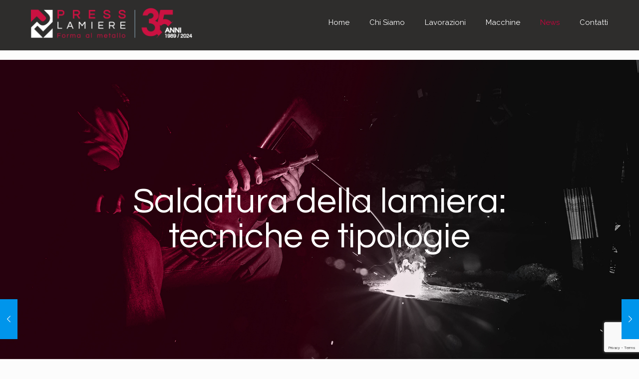

--- FILE ---
content_type: text/html; charset=UTF-8
request_url: https://presslamiere.it/saldatura-della-lamiera-tecniche-e-tipologie/
body_size: 26361
content:
<!DOCTYPE html>
<html lang="it-IT" class="no-js " >
<head>
<meta charset="UTF-8" />
<meta name='robots' content='index, follow, max-image-preview:large, max-snippet:-1, max-video-preview:-1' />
<script id="cookie-law-info-gcm-var-js">
var _ckyGcm = {"status":true,"default_settings":[{"analytics":"denied","advertisement":"denied","functional":"denied","necessary":"granted","ad_user_data":"denied","ad_personalization":"denied","regions":"All"}],"wait_for_update":2000,"url_passthrough":false,"ads_data_redaction":false}</script>
<script src='//presslamiere.it/wp-content/cache/wpfc-minified/8as62k3w/6knr8.js' type="text/javascript"></script>
<!-- <script id="cookie-law-info-gcm-js" type="text/javascript" src="https://presslamiere.it/wp-content/plugins/cookie-law-info/lite/frontend/js/gcm.min.js"></script> --> <script id="cookieyes" type="text/javascript" src="https://cdn-cookieyes.com/client_data/8415c851375c4ddb995239d9/script.js"></script><!-- Google Tag Manager -->
<script>(function(w,d,s,l,i){w[l]=w[l]||[];w[l].push({'gtm.start':
new Date().getTime(),event:'gtm.js'});var f=d.getElementsByTagName(s)[0],
j=d.createElement(s),dl=l!='dataLayer'?'&l='+l:'';j.async=true;j.src=
'https://www.googletagmanager.com/gtm.js?id='+i+dl;f.parentNode.insertBefore(j,f);
})(window,document,'script','dataLayer','GTM-TH9P555');</script>
<!-- End Google Tag Manager --><meta name="format-detection" content="telephone=no">
<meta name="viewport" content="width=device-width, initial-scale=1, maximum-scale=1" />
<link rel="shortcut icon" href="http://presslamiere.it/wp-content/uploads/2019/07/favicon.png" type="image/x-icon" />
<link rel="apple-touch-icon" href="http://presslamiere.it/wp-content/uploads/2019/07/favicon.png" />
<meta name="theme-color" content="#ffffff" media="(prefers-color-scheme: light)">
<meta name="theme-color" content="#ffffff" media="(prefers-color-scheme: dark)">
<!-- This site is optimized with the Yoast SEO plugin v26.7 - https://yoast.com/wordpress/plugins/seo/ -->
<title>Saldatura della lamiera: tecniche e tipologie | Press Lamiere</title>
<meta name="description" content="La saldatura della lamiera è un processo che può essere realizzato secondo diverse tecniche. Ecco le più utilizzate." />
<link rel="canonical" href="https://presslamiere.it/saldatura-della-lamiera-tecniche-e-tipologie/" />
<meta property="og:locale" content="it_IT" />
<meta property="og:type" content="article" />
<meta property="og:title" content="Saldatura della lamiera: tecniche e tipologie | Press Lamiere" />
<meta property="og:description" content="La saldatura della lamiera è un processo che può essere realizzato secondo diverse tecniche. Ecco le più utilizzate." />
<meta property="og:url" content="https://presslamiere.it/saldatura-della-lamiera-tecniche-e-tipologie/" />
<meta property="og:site_name" content="Press Lamiere" />
<meta property="article:published_time" content="2020-09-15T12:45:55+00:00" />
<meta property="article:modified_time" content="2020-09-15T12:45:56+00:00" />
<meta property="og:image" content="https://presslamiere.it/wp-content/uploads/2020/09/header-tipi-di-saldatura.jpg" />
<meta property="og:image:width" content="1920" />
<meta property="og:image:height" content="951" />
<meta property="og:image:type" content="image/jpeg" />
<meta name="author" content="Web Commerce" />
<meta name="twitter:card" content="summary_large_image" />
<meta name="twitter:label1" content="Scritto da" />
<meta name="twitter:data1" content="Web Commerce" />
<script type="application/ld+json" class="yoast-schema-graph">{"@context":"https://schema.org","@graph":[{"@type":"Article","@id":"https://presslamiere.it/saldatura-della-lamiera-tecniche-e-tipologie/#article","isPartOf":{"@id":"https://presslamiere.it/saldatura-della-lamiera-tecniche-e-tipologie/"},"author":{"name":"Web Commerce","@id":"https://presslamiere.it/#/schema/person/d269236c52deeaa5fab6f560757d847c"},"headline":"Saldatura della lamiera: tecniche e tipologie","datePublished":"2020-09-15T12:45:55+00:00","dateModified":"2020-09-15T12:45:56+00:00","mainEntityOfPage":{"@id":"https://presslamiere.it/saldatura-della-lamiera-tecniche-e-tipologie/"},"wordCount":6,"commentCount":0,"publisher":{"@id":"https://presslamiere.it/#organization"},"image":{"@id":"https://presslamiere.it/saldatura-della-lamiera-tecniche-e-tipologie/#primaryimage"},"thumbnailUrl":"https://presslamiere.it/wp-content/uploads/2020/09/evidenza-tipi-di-saldatura.jpg","keywords":["saldatura","saldatura lamiere"],"articleSection":["Blog"],"inLanguage":"it-IT","potentialAction":[{"@type":"CommentAction","name":"Comment","target":["https://presslamiere.it/saldatura-della-lamiera-tecniche-e-tipologie/#respond"]}]},{"@type":"WebPage","@id":"https://presslamiere.it/saldatura-della-lamiera-tecniche-e-tipologie/","url":"https://presslamiere.it/saldatura-della-lamiera-tecniche-e-tipologie/","name":"Saldatura della lamiera: tecniche e tipologie | Press Lamiere","isPartOf":{"@id":"https://presslamiere.it/#website"},"primaryImageOfPage":{"@id":"https://presslamiere.it/saldatura-della-lamiera-tecniche-e-tipologie/#primaryimage"},"image":{"@id":"https://presslamiere.it/saldatura-della-lamiera-tecniche-e-tipologie/#primaryimage"},"thumbnailUrl":"https://presslamiere.it/wp-content/uploads/2020/09/evidenza-tipi-di-saldatura.jpg","datePublished":"2020-09-15T12:45:55+00:00","dateModified":"2020-09-15T12:45:56+00:00","description":"La saldatura della lamiera è un processo che può essere realizzato secondo diverse tecniche. Ecco le più utilizzate.","breadcrumb":{"@id":"https://presslamiere.it/saldatura-della-lamiera-tecniche-e-tipologie/#breadcrumb"},"inLanguage":"it-IT","potentialAction":[{"@type":"ReadAction","target":["https://presslamiere.it/saldatura-della-lamiera-tecniche-e-tipologie/"]}]},{"@type":"ImageObject","inLanguage":"it-IT","@id":"https://presslamiere.it/saldatura-della-lamiera-tecniche-e-tipologie/#primaryimage","url":"https://presslamiere.it/wp-content/uploads/2020/09/evidenza-tipi-di-saldatura.jpg","contentUrl":"https://presslamiere.it/wp-content/uploads/2020/09/evidenza-tipi-di-saldatura.jpg","width":900,"height":600},{"@type":"BreadcrumbList","@id":"https://presslamiere.it/saldatura-della-lamiera-tecniche-e-tipologie/#breadcrumb","itemListElement":[{"@type":"ListItem","position":1,"name":"Home","item":"https://presslamiere.it/"},{"@type":"ListItem","position":2,"name":"News","item":"https://presslamiere.it/news/"},{"@type":"ListItem","position":3,"name":"Saldatura della lamiera: tecniche e tipologie"}]},{"@type":"WebSite","@id":"https://presslamiere.it/#website","url":"https://presslamiere.it/","name":"Press Lamiere","description":"Specialisti delle lavorazioni metalliche","publisher":{"@id":"https://presslamiere.it/#organization"},"potentialAction":[{"@type":"SearchAction","target":{"@type":"EntryPoint","urlTemplate":"https://presslamiere.it/?s={search_term_string}"},"query-input":{"@type":"PropertyValueSpecification","valueRequired":true,"valueName":"search_term_string"}}],"inLanguage":"it-IT"},{"@type":"Organization","@id":"https://presslamiere.it/#organization","name":"Press Lamiere","url":"https://presslamiere.it/","logo":{"@type":"ImageObject","inLanguage":"it-IT","@id":"https://presslamiere.it/#/schema/logo/image/","url":"https://presslamiere.it/wp-content/uploads/2019/07/cropped-logo-color.png","contentUrl":"https://presslamiere.it/wp-content/uploads/2019/07/cropped-logo-color.png","width":316,"height":126,"caption":"Press Lamiere"},"image":{"@id":"https://presslamiere.it/#/schema/logo/image/"}},{"@type":"Person","@id":"https://presslamiere.it/#/schema/person/d269236c52deeaa5fab6f560757d847c","name":"Web Commerce","image":{"@type":"ImageObject","inLanguage":"it-IT","@id":"https://presslamiere.it/#/schema/person/image/","url":"https://secure.gravatar.com/avatar/2fc1794eaa2ad767c4bb78ec3a487175af969a62a67712dcf29b2d1ea93170dd?s=96&d=mm&r=g","contentUrl":"https://secure.gravatar.com/avatar/2fc1794eaa2ad767c4bb78ec3a487175af969a62a67712dcf29b2d1ea93170dd?s=96&d=mm&r=g","caption":"Web Commerce"}}]}</script>
<!-- / Yoast SEO plugin. -->
<link rel='dns-prefetch' href='//fonts.googleapis.com' />
<link rel="alternate" type="application/rss+xml" title="Press Lamiere &raquo; Feed" href="https://presslamiere.it/feed/" />
<link rel="alternate" type="application/rss+xml" title="Press Lamiere &raquo; Feed dei commenti" href="https://presslamiere.it/comments/feed/" />
<link rel="alternate" type="application/rss+xml" title="Press Lamiere &raquo; Saldatura della lamiera: tecniche e tipologie Feed dei commenti" href="https://presslamiere.it/saldatura-della-lamiera-tecniche-e-tipologie/feed/" />
<link rel="alternate" title="oEmbed (JSON)" type="application/json+oembed" href="https://presslamiere.it/wp-json/oembed/1.0/embed?url=https%3A%2F%2Fpresslamiere.it%2Fsaldatura-della-lamiera-tecniche-e-tipologie%2F" />
<link rel="alternate" title="oEmbed (XML)" type="text/xml+oembed" href="https://presslamiere.it/wp-json/oembed/1.0/embed?url=https%3A%2F%2Fpresslamiere.it%2Fsaldatura-della-lamiera-tecniche-e-tipologie%2F&#038;format=xml" />
<style id='wp-img-auto-sizes-contain-inline-css' type='text/css'>
img:is([sizes=auto i],[sizes^="auto," i]){contain-intrinsic-size:3000px 1500px}
/*# sourceURL=wp-img-auto-sizes-contain-inline-css */
</style>
<style id='wp-block-library-inline-css' type='text/css'>
:root{--wp-block-synced-color:#7a00df;--wp-block-synced-color--rgb:122,0,223;--wp-bound-block-color:var(--wp-block-synced-color);--wp-editor-canvas-background:#ddd;--wp-admin-theme-color:#007cba;--wp-admin-theme-color--rgb:0,124,186;--wp-admin-theme-color-darker-10:#006ba1;--wp-admin-theme-color-darker-10--rgb:0,107,160.5;--wp-admin-theme-color-darker-20:#005a87;--wp-admin-theme-color-darker-20--rgb:0,90,135;--wp-admin-border-width-focus:2px}@media (min-resolution:192dpi){:root{--wp-admin-border-width-focus:1.5px}}.wp-element-button{cursor:pointer}:root .has-very-light-gray-background-color{background-color:#eee}:root .has-very-dark-gray-background-color{background-color:#313131}:root .has-very-light-gray-color{color:#eee}:root .has-very-dark-gray-color{color:#313131}:root .has-vivid-green-cyan-to-vivid-cyan-blue-gradient-background{background:linear-gradient(135deg,#00d084,#0693e3)}:root .has-purple-crush-gradient-background{background:linear-gradient(135deg,#34e2e4,#4721fb 50%,#ab1dfe)}:root .has-hazy-dawn-gradient-background{background:linear-gradient(135deg,#faaca8,#dad0ec)}:root .has-subdued-olive-gradient-background{background:linear-gradient(135deg,#fafae1,#67a671)}:root .has-atomic-cream-gradient-background{background:linear-gradient(135deg,#fdd79a,#004a59)}:root .has-nightshade-gradient-background{background:linear-gradient(135deg,#330968,#31cdcf)}:root .has-midnight-gradient-background{background:linear-gradient(135deg,#020381,#2874fc)}:root{--wp--preset--font-size--normal:16px;--wp--preset--font-size--huge:42px}.has-regular-font-size{font-size:1em}.has-larger-font-size{font-size:2.625em}.has-normal-font-size{font-size:var(--wp--preset--font-size--normal)}.has-huge-font-size{font-size:var(--wp--preset--font-size--huge)}.has-text-align-center{text-align:center}.has-text-align-left{text-align:left}.has-text-align-right{text-align:right}.has-fit-text{white-space:nowrap!important}#end-resizable-editor-section{display:none}.aligncenter{clear:both}.items-justified-left{justify-content:flex-start}.items-justified-center{justify-content:center}.items-justified-right{justify-content:flex-end}.items-justified-space-between{justify-content:space-between}.screen-reader-text{border:0;clip-path:inset(50%);height:1px;margin:-1px;overflow:hidden;padding:0;position:absolute;width:1px;word-wrap:normal!important}.screen-reader-text:focus{background-color:#ddd;clip-path:none;color:#444;display:block;font-size:1em;height:auto;left:5px;line-height:normal;padding:15px 23px 14px;text-decoration:none;top:5px;width:auto;z-index:100000}html :where(.has-border-color){border-style:solid}html :where([style*=border-top-color]){border-top-style:solid}html :where([style*=border-right-color]){border-right-style:solid}html :where([style*=border-bottom-color]){border-bottom-style:solid}html :where([style*=border-left-color]){border-left-style:solid}html :where([style*=border-width]){border-style:solid}html :where([style*=border-top-width]){border-top-style:solid}html :where([style*=border-right-width]){border-right-style:solid}html :where([style*=border-bottom-width]){border-bottom-style:solid}html :where([style*=border-left-width]){border-left-style:solid}html :where(img[class*=wp-image-]){height:auto;max-width:100%}:where(figure){margin:0 0 1em}html :where(.is-position-sticky){--wp-admin--admin-bar--position-offset:var(--wp-admin--admin-bar--height,0px)}@media screen and (max-width:600px){html :where(.is-position-sticky){--wp-admin--admin-bar--position-offset:0px}}
/*# sourceURL=wp-block-library-inline-css */
</style><style id='global-styles-inline-css' type='text/css'>
:root{--wp--preset--aspect-ratio--square: 1;--wp--preset--aspect-ratio--4-3: 4/3;--wp--preset--aspect-ratio--3-4: 3/4;--wp--preset--aspect-ratio--3-2: 3/2;--wp--preset--aspect-ratio--2-3: 2/3;--wp--preset--aspect-ratio--16-9: 16/9;--wp--preset--aspect-ratio--9-16: 9/16;--wp--preset--color--black: #000000;--wp--preset--color--cyan-bluish-gray: #abb8c3;--wp--preset--color--white: #ffffff;--wp--preset--color--pale-pink: #f78da7;--wp--preset--color--vivid-red: #cf2e2e;--wp--preset--color--luminous-vivid-orange: #ff6900;--wp--preset--color--luminous-vivid-amber: #fcb900;--wp--preset--color--light-green-cyan: #7bdcb5;--wp--preset--color--vivid-green-cyan: #00d084;--wp--preset--color--pale-cyan-blue: #8ed1fc;--wp--preset--color--vivid-cyan-blue: #0693e3;--wp--preset--color--vivid-purple: #9b51e0;--wp--preset--gradient--vivid-cyan-blue-to-vivid-purple: linear-gradient(135deg,rgb(6,147,227) 0%,rgb(155,81,224) 100%);--wp--preset--gradient--light-green-cyan-to-vivid-green-cyan: linear-gradient(135deg,rgb(122,220,180) 0%,rgb(0,208,130) 100%);--wp--preset--gradient--luminous-vivid-amber-to-luminous-vivid-orange: linear-gradient(135deg,rgb(252,185,0) 0%,rgb(255,105,0) 100%);--wp--preset--gradient--luminous-vivid-orange-to-vivid-red: linear-gradient(135deg,rgb(255,105,0) 0%,rgb(207,46,46) 100%);--wp--preset--gradient--very-light-gray-to-cyan-bluish-gray: linear-gradient(135deg,rgb(238,238,238) 0%,rgb(169,184,195) 100%);--wp--preset--gradient--cool-to-warm-spectrum: linear-gradient(135deg,rgb(74,234,220) 0%,rgb(151,120,209) 20%,rgb(207,42,186) 40%,rgb(238,44,130) 60%,rgb(251,105,98) 80%,rgb(254,248,76) 100%);--wp--preset--gradient--blush-light-purple: linear-gradient(135deg,rgb(255,206,236) 0%,rgb(152,150,240) 100%);--wp--preset--gradient--blush-bordeaux: linear-gradient(135deg,rgb(254,205,165) 0%,rgb(254,45,45) 50%,rgb(107,0,62) 100%);--wp--preset--gradient--luminous-dusk: linear-gradient(135deg,rgb(255,203,112) 0%,rgb(199,81,192) 50%,rgb(65,88,208) 100%);--wp--preset--gradient--pale-ocean: linear-gradient(135deg,rgb(255,245,203) 0%,rgb(182,227,212) 50%,rgb(51,167,181) 100%);--wp--preset--gradient--electric-grass: linear-gradient(135deg,rgb(202,248,128) 0%,rgb(113,206,126) 100%);--wp--preset--gradient--midnight: linear-gradient(135deg,rgb(2,3,129) 0%,rgb(40,116,252) 100%);--wp--preset--font-size--small: 13px;--wp--preset--font-size--medium: 20px;--wp--preset--font-size--large: 36px;--wp--preset--font-size--x-large: 42px;--wp--preset--spacing--20: 0.44rem;--wp--preset--spacing--30: 0.67rem;--wp--preset--spacing--40: 1rem;--wp--preset--spacing--50: 1.5rem;--wp--preset--spacing--60: 2.25rem;--wp--preset--spacing--70: 3.38rem;--wp--preset--spacing--80: 5.06rem;--wp--preset--shadow--natural: 6px 6px 9px rgba(0, 0, 0, 0.2);--wp--preset--shadow--deep: 12px 12px 50px rgba(0, 0, 0, 0.4);--wp--preset--shadow--sharp: 6px 6px 0px rgba(0, 0, 0, 0.2);--wp--preset--shadow--outlined: 6px 6px 0px -3px rgb(255, 255, 255), 6px 6px rgb(0, 0, 0);--wp--preset--shadow--crisp: 6px 6px 0px rgb(0, 0, 0);}:where(.is-layout-flex){gap: 0.5em;}:where(.is-layout-grid){gap: 0.5em;}body .is-layout-flex{display: flex;}.is-layout-flex{flex-wrap: wrap;align-items: center;}.is-layout-flex > :is(*, div){margin: 0;}body .is-layout-grid{display: grid;}.is-layout-grid > :is(*, div){margin: 0;}:where(.wp-block-columns.is-layout-flex){gap: 2em;}:where(.wp-block-columns.is-layout-grid){gap: 2em;}:where(.wp-block-post-template.is-layout-flex){gap: 1.25em;}:where(.wp-block-post-template.is-layout-grid){gap: 1.25em;}.has-black-color{color: var(--wp--preset--color--black) !important;}.has-cyan-bluish-gray-color{color: var(--wp--preset--color--cyan-bluish-gray) !important;}.has-white-color{color: var(--wp--preset--color--white) !important;}.has-pale-pink-color{color: var(--wp--preset--color--pale-pink) !important;}.has-vivid-red-color{color: var(--wp--preset--color--vivid-red) !important;}.has-luminous-vivid-orange-color{color: var(--wp--preset--color--luminous-vivid-orange) !important;}.has-luminous-vivid-amber-color{color: var(--wp--preset--color--luminous-vivid-amber) !important;}.has-light-green-cyan-color{color: var(--wp--preset--color--light-green-cyan) !important;}.has-vivid-green-cyan-color{color: var(--wp--preset--color--vivid-green-cyan) !important;}.has-pale-cyan-blue-color{color: var(--wp--preset--color--pale-cyan-blue) !important;}.has-vivid-cyan-blue-color{color: var(--wp--preset--color--vivid-cyan-blue) !important;}.has-vivid-purple-color{color: var(--wp--preset--color--vivid-purple) !important;}.has-black-background-color{background-color: var(--wp--preset--color--black) !important;}.has-cyan-bluish-gray-background-color{background-color: var(--wp--preset--color--cyan-bluish-gray) !important;}.has-white-background-color{background-color: var(--wp--preset--color--white) !important;}.has-pale-pink-background-color{background-color: var(--wp--preset--color--pale-pink) !important;}.has-vivid-red-background-color{background-color: var(--wp--preset--color--vivid-red) !important;}.has-luminous-vivid-orange-background-color{background-color: var(--wp--preset--color--luminous-vivid-orange) !important;}.has-luminous-vivid-amber-background-color{background-color: var(--wp--preset--color--luminous-vivid-amber) !important;}.has-light-green-cyan-background-color{background-color: var(--wp--preset--color--light-green-cyan) !important;}.has-vivid-green-cyan-background-color{background-color: var(--wp--preset--color--vivid-green-cyan) !important;}.has-pale-cyan-blue-background-color{background-color: var(--wp--preset--color--pale-cyan-blue) !important;}.has-vivid-cyan-blue-background-color{background-color: var(--wp--preset--color--vivid-cyan-blue) !important;}.has-vivid-purple-background-color{background-color: var(--wp--preset--color--vivid-purple) !important;}.has-black-border-color{border-color: var(--wp--preset--color--black) !important;}.has-cyan-bluish-gray-border-color{border-color: var(--wp--preset--color--cyan-bluish-gray) !important;}.has-white-border-color{border-color: var(--wp--preset--color--white) !important;}.has-pale-pink-border-color{border-color: var(--wp--preset--color--pale-pink) !important;}.has-vivid-red-border-color{border-color: var(--wp--preset--color--vivid-red) !important;}.has-luminous-vivid-orange-border-color{border-color: var(--wp--preset--color--luminous-vivid-orange) !important;}.has-luminous-vivid-amber-border-color{border-color: var(--wp--preset--color--luminous-vivid-amber) !important;}.has-light-green-cyan-border-color{border-color: var(--wp--preset--color--light-green-cyan) !important;}.has-vivid-green-cyan-border-color{border-color: var(--wp--preset--color--vivid-green-cyan) !important;}.has-pale-cyan-blue-border-color{border-color: var(--wp--preset--color--pale-cyan-blue) !important;}.has-vivid-cyan-blue-border-color{border-color: var(--wp--preset--color--vivid-cyan-blue) !important;}.has-vivid-purple-border-color{border-color: var(--wp--preset--color--vivid-purple) !important;}.has-vivid-cyan-blue-to-vivid-purple-gradient-background{background: var(--wp--preset--gradient--vivid-cyan-blue-to-vivid-purple) !important;}.has-light-green-cyan-to-vivid-green-cyan-gradient-background{background: var(--wp--preset--gradient--light-green-cyan-to-vivid-green-cyan) !important;}.has-luminous-vivid-amber-to-luminous-vivid-orange-gradient-background{background: var(--wp--preset--gradient--luminous-vivid-amber-to-luminous-vivid-orange) !important;}.has-luminous-vivid-orange-to-vivid-red-gradient-background{background: var(--wp--preset--gradient--luminous-vivid-orange-to-vivid-red) !important;}.has-very-light-gray-to-cyan-bluish-gray-gradient-background{background: var(--wp--preset--gradient--very-light-gray-to-cyan-bluish-gray) !important;}.has-cool-to-warm-spectrum-gradient-background{background: var(--wp--preset--gradient--cool-to-warm-spectrum) !important;}.has-blush-light-purple-gradient-background{background: var(--wp--preset--gradient--blush-light-purple) !important;}.has-blush-bordeaux-gradient-background{background: var(--wp--preset--gradient--blush-bordeaux) !important;}.has-luminous-dusk-gradient-background{background: var(--wp--preset--gradient--luminous-dusk) !important;}.has-pale-ocean-gradient-background{background: var(--wp--preset--gradient--pale-ocean) !important;}.has-electric-grass-gradient-background{background: var(--wp--preset--gradient--electric-grass) !important;}.has-midnight-gradient-background{background: var(--wp--preset--gradient--midnight) !important;}.has-small-font-size{font-size: var(--wp--preset--font-size--small) !important;}.has-medium-font-size{font-size: var(--wp--preset--font-size--medium) !important;}.has-large-font-size{font-size: var(--wp--preset--font-size--large) !important;}.has-x-large-font-size{font-size: var(--wp--preset--font-size--x-large) !important;}
/*# sourceURL=global-styles-inline-css */
</style>
<style id='classic-theme-styles-inline-css' type='text/css'>
/*! This file is auto-generated */
.wp-block-button__link{color:#fff;background-color:#32373c;border-radius:9999px;box-shadow:none;text-decoration:none;padding:calc(.667em + 2px) calc(1.333em + 2px);font-size:1.125em}.wp-block-file__button{background:#32373c;color:#fff;text-decoration:none}
/*# sourceURL=/wp-includes/css/classic-themes.min.css */
</style>
<!-- <link rel='stylesheet' id='contact-form-7-css' href='https://presslamiere.it/wp-content/plugins/contact-form-7/includes/css/styles.css?ver=6.1.4' type='text/css' media='all' /> -->
<!-- <link rel='stylesheet' id='mfn-be-css' href='https://presslamiere.it/wp-content/themes/betheme/css/be.css?ver=28.2' type='text/css' media='all' /> -->
<!-- <link rel='stylesheet' id='mfn-animations-css' href='https://presslamiere.it/wp-content/themes/betheme/assets/animations/animations.min.css?ver=28.2' type='text/css' media='all' /> -->
<!-- <link rel='stylesheet' id='mfn-font-awesome-css' href='https://presslamiere.it/wp-content/themes/betheme/fonts/fontawesome/fontawesome.css?ver=28.2' type='text/css' media='all' /> -->
<!-- <link rel='stylesheet' id='mfn-responsive-css' href='https://presslamiere.it/wp-content/themes/betheme/css/responsive.css?ver=28.2' type='text/css' media='all' /> -->
<link rel="stylesheet" type="text/css" href="//presslamiere.it/wp-content/cache/wpfc-minified/fe1b3j78/g0cjw.css" media="all"/>
<link rel='stylesheet' id='mfn-fonts-css' href='https://fonts.googleapis.com/css?family=Raleway%3A1%2C400%2C400italic%2C500%2C500italic%2C600%2C600italic%2C700%2C700italic%7CQuestrial%3A1%2C400%2C400italic%2C500%2C500italic%2C600%2C600italic%2C700%2C700italic&#038;display=swap&#038;ver=6.9' type='text/css' media='all' />
<style id='mfn-dynamic-inline-css' type='text/css'>
body:not(.template-slider) #Header_wrapper{background-image:url(http://presslamiere.it/wp-content/uploads/2020/09/header-tipi-di-saldatura.jpg);background-repeat:no-repeat;background-position:left top}
html{background-color:#FCFCFC}#Wrapper,#Content,.mfn-popup .mfn-popup-content,.mfn-off-canvas-sidebar .mfn-off-canvas-content-wrapper,.mfn-cart-holder,.mfn-header-login,#Top_bar .search_wrapper,#Top_bar .top_bar_right .mfn-live-search-box,.column_livesearch .mfn-live-search-wrapper,.column_livesearch .mfn-live-search-box{background-color:#FCFCFC}.layout-boxed.mfn-bebuilder-header.mfn-ui #Wrapper .mfn-only-sample-content{background-color:#FCFCFC}body:not(.template-slider) #Header{min-height:0px}body.header-below:not(.template-slider) #Header{padding-top:0px}#Subheader{padding:0px}.has-search-overlay.search-overlay-opened #search-overlay{background-color:rgba(0,0,0,0.6)}.elementor-page.elementor-default #Content .the_content .section_wrapper{max-width:100%}.elementor-page.elementor-default #Content .section.the_content{width:100%}.elementor-page.elementor-default #Content .section_wrapper .the_content_wrapper{margin-left:0;margin-right:0;width:100%}body,span.date_label,.timeline_items li h3 span,input[type="date"],input[type="text"],input[type="password"],input[type="tel"],input[type="email"],input[type="url"],textarea,select,.offer_li .title h3,.mfn-menu-item-megamenu{font-family:"Raleway",-apple-system,BlinkMacSystemFont,"Segoe UI",Roboto,Oxygen-Sans,Ubuntu,Cantarell,"Helvetica Neue",sans-serif}.lead,.big{font-family:"Raleway",-apple-system,BlinkMacSystemFont,"Segoe UI",Roboto,Oxygen-Sans,Ubuntu,Cantarell,"Helvetica Neue",sans-serif}#menu > ul > li > a,#overlay-menu ul li a{font-family:"Raleway",-apple-system,BlinkMacSystemFont,"Segoe UI",Roboto,Oxygen-Sans,Ubuntu,Cantarell,"Helvetica Neue",sans-serif}#Subheader .title{font-family:"Arial",-apple-system,BlinkMacSystemFont,"Segoe UI",Roboto,Oxygen-Sans,Ubuntu,Cantarell,"Helvetica Neue",sans-serif}h1,h2,h3,h4,.text-logo #logo{font-family:"Questrial",-apple-system,BlinkMacSystemFont,"Segoe UI",Roboto,Oxygen-Sans,Ubuntu,Cantarell,"Helvetica Neue",sans-serif}h5,h6{font-family:"Questrial",-apple-system,BlinkMacSystemFont,"Segoe UI",Roboto,Oxygen-Sans,Ubuntu,Cantarell,"Helvetica Neue",sans-serif}blockquote{font-family:"Arial",-apple-system,BlinkMacSystemFont,"Segoe UI",Roboto,Oxygen-Sans,Ubuntu,Cantarell,"Helvetica Neue",sans-serif}.chart_box .chart .num,.counter .desc_wrapper .number-wrapper,.how_it_works .image .number,.pricing-box .plan-header .price,.quick_fact .number-wrapper,.woocommerce .product div.entry-summary .price{font-family:"Arial",-apple-system,BlinkMacSystemFont,"Segoe UI",Roboto,Oxygen-Sans,Ubuntu,Cantarell,"Helvetica Neue",sans-serif}body,.mfn-menu-item-megamenu{font-size:14px;line-height:25px;font-weight:400;letter-spacing:0px}.lead,.big{font-size:16px;line-height:28px;font-weight:400;letter-spacing:0px}#menu > ul > li > a,#overlay-menu ul li a{font-size:15px;font-weight:400;letter-spacing:0px}#overlay-menu ul li a{line-height:22.5px}#Subheader .title{font-size:30px;line-height:35px;font-weight:400;letter-spacing:1px;font-style:italic}h1,.text-logo #logo{font-size:48px;line-height:50px;font-weight:400;letter-spacing:0px}h2{font-size:30px;line-height:34px;font-weight:300;letter-spacing:0px}h3,.woocommerce ul.products li.product h3,.woocommerce #customer_login h2{font-size:25px;line-height:29px;font-weight:300;letter-spacing:0px}h4,.woocommerce .woocommerce-order-details__title,.woocommerce .wc-bacs-bank-details-heading,.woocommerce .woocommerce-customer-details h2{font-size:21px;line-height:25px;font-weight:500;letter-spacing:0px}h5{font-size:15px;line-height:25px;font-weight:700;letter-spacing:0px}h6{font-size:14px;line-height:25px;font-weight:400;letter-spacing:0px}#Intro .intro-title{font-size:70px;line-height:70px;font-weight:400;letter-spacing:0px}@media only screen and (min-width:768px) and (max-width:959px){body,.mfn-menu-item-megamenu{font-size:13px;line-height:21px;font-weight:400;letter-spacing:0px}.lead,.big{font-size:14px;line-height:24px;font-weight:400;letter-spacing:0px}#menu > ul > li > a,#overlay-menu ul li a{font-size:13px;font-weight:400;letter-spacing:0px}#overlay-menu ul li a{line-height:19.5px}#Subheader .title{font-size:26px;line-height:30px;font-weight:400;letter-spacing:1px;font-style:italic}h1,.text-logo #logo{font-size:41px;line-height:43px;font-weight:400;letter-spacing:0px}h2{font-size:26px;line-height:29px;font-weight:300;letter-spacing:0px}h3,.woocommerce ul.products li.product h3,.woocommerce #customer_login h2{font-size:21px;line-height:25px;font-weight:300;letter-spacing:0px}h4,.woocommerce .woocommerce-order-details__title,.woocommerce .wc-bacs-bank-details-heading,.woocommerce .woocommerce-customer-details h2{font-size:18px;line-height:21px;font-weight:500;letter-spacing:0px}h5{font-size:13px;line-height:21px;font-weight:700;letter-spacing:0px}h6{font-size:13px;line-height:21px;font-weight:400;letter-spacing:0px}#Intro .intro-title{font-size:60px;line-height:60px;font-weight:400;letter-spacing:0px}blockquote{font-size:15px}.chart_box .chart .num{font-size:45px;line-height:45px}.counter .desc_wrapper .number-wrapper{font-size:45px;line-height:45px}.counter .desc_wrapper .title{font-size:14px;line-height:18px}.faq .question .title{font-size:14px}.fancy_heading .title{font-size:38px;line-height:38px}.offer .offer_li .desc_wrapper .title h3{font-size:32px;line-height:32px}.offer_thumb_ul li.offer_thumb_li .desc_wrapper .title h3{font-size:32px;line-height:32px}.pricing-box .plan-header h2{font-size:27px;line-height:27px}.pricing-box .plan-header .price > span{font-size:40px;line-height:40px}.pricing-box .plan-header .price sup.currency{font-size:18px;line-height:18px}.pricing-box .plan-header .price sup.period{font-size:14px;line-height:14px}.quick_fact .number-wrapper{font-size:80px;line-height:80px}.trailer_box .desc h2{font-size:27px;line-height:27px}.widget > h3{font-size:17px;line-height:20px}}@media only screen and (min-width:480px) and (max-width:767px){body,.mfn-menu-item-megamenu{font-size:13px;line-height:19px;font-weight:400;letter-spacing:0px}.lead,.big{font-size:13px;line-height:21px;font-weight:400;letter-spacing:0px}#menu > ul > li > a,#overlay-menu ul li a{font-size:13px;font-weight:400;letter-spacing:0px}#overlay-menu ul li a{line-height:19.5px}#Subheader .title{font-size:23px;line-height:26px;font-weight:400;letter-spacing:1px;font-style:italic}h1,.text-logo #logo{font-size:36px;line-height:38px;font-weight:400;letter-spacing:0px}h2{font-size:23px;line-height:26px;font-weight:300;letter-spacing:0px}h3,.woocommerce ul.products li.product h3,.woocommerce #customer_login h2{font-size:19px;line-height:22px;font-weight:300;letter-spacing:0px}h4,.woocommerce .woocommerce-order-details__title,.woocommerce .wc-bacs-bank-details-heading,.woocommerce .woocommerce-customer-details h2{font-size:16px;line-height:19px;font-weight:500;letter-spacing:0px}h5{font-size:13px;line-height:19px;font-weight:700;letter-spacing:0px}h6{font-size:13px;line-height:19px;font-weight:400;letter-spacing:0px}#Intro .intro-title{font-size:53px;line-height:53px;font-weight:400;letter-spacing:0px}blockquote{font-size:14px}.chart_box .chart .num{font-size:40px;line-height:40px}.counter .desc_wrapper .number-wrapper{font-size:40px;line-height:40px}.counter .desc_wrapper .title{font-size:13px;line-height:16px}.faq .question .title{font-size:13px}.fancy_heading .title{font-size:34px;line-height:34px}.offer .offer_li .desc_wrapper .title h3{font-size:28px;line-height:28px}.offer_thumb_ul li.offer_thumb_li .desc_wrapper .title h3{font-size:28px;line-height:28px}.pricing-box .plan-header h2{font-size:24px;line-height:24px}.pricing-box .plan-header .price > span{font-size:34px;line-height:34px}.pricing-box .plan-header .price sup.currency{font-size:16px;line-height:16px}.pricing-box .plan-header .price sup.period{font-size:13px;line-height:13px}.quick_fact .number-wrapper{font-size:70px;line-height:70px}.trailer_box .desc h2{font-size:24px;line-height:24px}.widget > h3{font-size:16px;line-height:19px}}@media only screen and (max-width:479px){body,.mfn-menu-item-megamenu{font-size:13px;line-height:19px;font-weight:400;letter-spacing:0px}.lead,.big{font-size:13px;line-height:19px;font-weight:400;letter-spacing:0px}#menu > ul > li > a,#overlay-menu ul li a{font-size:13px;font-weight:400;letter-spacing:0px}#overlay-menu ul li a{line-height:19.5px}#Subheader .title{font-size:18px;line-height:21px;font-weight:400;letter-spacing:1px;font-style:italic}h1,.text-logo #logo{font-size:29px;line-height:30px;font-weight:400;letter-spacing:0px}h2{font-size:18px;line-height:20px;font-weight:300;letter-spacing:0px}h3,.woocommerce ul.products li.product h3,.woocommerce #customer_login h2{font-size:15px;line-height:19px;font-weight:300;letter-spacing:0px}h4,.woocommerce .woocommerce-order-details__title,.woocommerce .wc-bacs-bank-details-heading,.woocommerce .woocommerce-customer-details h2{font-size:13px;line-height:19px;font-weight:500;letter-spacing:0px}h5{font-size:13px;line-height:19px;font-weight:700;letter-spacing:0px}h6{font-size:13px;line-height:19px;font-weight:400;letter-spacing:0px}#Intro .intro-title{font-size:42px;line-height:42px;font-weight:400;letter-spacing:0px}blockquote{font-size:13px}.chart_box .chart .num{font-size:35px;line-height:35px}.counter .desc_wrapper .number-wrapper{font-size:35px;line-height:35px}.counter .desc_wrapper .title{font-size:13px;line-height:26px}.faq .question .title{font-size:13px}.fancy_heading .title{font-size:30px;line-height:30px}.offer .offer_li .desc_wrapper .title h3{font-size:26px;line-height:26px}.offer_thumb_ul li.offer_thumb_li .desc_wrapper .title h3{font-size:26px;line-height:26px}.pricing-box .plan-header h2{font-size:21px;line-height:21px}.pricing-box .plan-header .price > span{font-size:32px;line-height:32px}.pricing-box .plan-header .price sup.currency{font-size:14px;line-height:14px}.pricing-box .plan-header .price sup.period{font-size:13px;line-height:13px}.quick_fact .number-wrapper{font-size:60px;line-height:60px}.trailer_box .desc h2{font-size:21px;line-height:21px}.widget > h3{font-size:15px;line-height:18px}}.with_aside .sidebar.columns{width:23%}.with_aside .sections_group{width:77%}.aside_both .sidebar.columns{width:18%}.aside_both .sidebar.sidebar-1{margin-left:-82%}.aside_both .sections_group{width:64%;margin-left:18%}@media only screen and (min-width:1240px){#Wrapper,.with_aside .content_wrapper{max-width:1240px}body.layout-boxed.mfn-header-scrolled .mfn-header-tmpl.mfn-sticky-layout-width{max-width:1240px;left:0;right:0;margin-left:auto;margin-right:auto}body.layout-boxed:not(.mfn-header-scrolled) .mfn-header-tmpl.mfn-header-layout-width,body.layout-boxed .mfn-header-tmpl.mfn-header-layout-width:not(.mfn-hasSticky){max-width:1240px;left:0;right:0;margin-left:auto;margin-right:auto}body.layout-boxed.mfn-bebuilder-header.mfn-ui .mfn-only-sample-content{max-width:1240px;margin-left:auto;margin-right:auto}.section_wrapper,.container{max-width:1220px}.layout-boxed.header-boxed #Top_bar.is-sticky{max-width:1240px}}@media only screen and (max-width:767px){#Wrapper{max-width:calc(100% - 67px)}.content_wrapper .section_wrapper,.container,.four.columns .widget-area{max-width:550px !important;padding-left:33px;padding-right:33px}}body{--mfn-button-font-family:inherit;--mfn-button-font-size:14px;--mfn-button-font-weight:400;--mfn-button-font-style:inherit;--mfn-button-letter-spacing:0px;--mfn-button-padding:16px 20px 16px 20px;--mfn-button-border-width:0;--mfn-button-border-radius:5px 5px 5px 5px;--mfn-button-gap:10px;--mfn-button-transition:0.2s;--mfn-button-color:#747474;--mfn-button-color-hover:#747474;--mfn-button-bg:#f7f7f7;--mfn-button-bg-hover:#eaeaea;--mfn-button-border-color:transparent;--mfn-button-border-color-hover:transparent;--mfn-button-icon-color:#747474;--mfn-button-icon-color-hover:#747474;--mfn-button-box-shadow:unset;--mfn-button-theme-color:#ffffff;--mfn-button-theme-color-hover:#ffffff;--mfn-button-theme-bg:#0095eb;--mfn-button-theme-bg-hover:#0088de;--mfn-button-theme-border-color:transparent;--mfn-button-theme-border-color-hover:transparent;--mfn-button-theme-icon-color:#ffffff;--mfn-button-theme-icon-color-hover:#ffffff;--mfn-button-theme-box-shadow:unset;--mfn-button-shop-color:#ffffff;--mfn-button-shop-color-hover:#ffffff;--mfn-button-shop-bg:#0095eb;--mfn-button-shop-bg-hover:#0088de;--mfn-button-shop-border-color:transparent;--mfn-button-shop-border-color-hover:transparent;--mfn-button-shop-icon-color:#626262;--mfn-button-shop-icon-color-hover:#626262;--mfn-button-shop-box-shadow:unset;--mfn-button-action-color:#747474;--mfn-button-action-color-hover:#747474;--mfn-button-action-bg:#f7f7f7;--mfn-button-action-bg-hover:#eaeaea;--mfn-button-action-border-color:transparent;--mfn-button-action-border-color-hover:transparent;--mfn-button-action-icon-color:#747474;--mfn-button-action-icon-color-hover:#747474;--mfn-button-action-box-shadow:unset;--mfn-product-list-gallery-slider-arrow-bg:#ffffff;--mfn-product-list-gallery-slider-arrow-bg-hover:#ffffff;--mfn-product-list-gallery-slider-arrow-color:#000000;--mfn-product-list-gallery-slider-arrow-color-hover:#000000;--mfn-product-list-gallery-slider-dots-bg:rgba(0,0,0,0.3);--mfn-product-list-gallery-slider-dots-bg-active:#000000;--mfn-product-list-gallery-slider-padination-bg:transparent;--mfn-product-list-gallery-slider-dots-size:8px;--mfn-product-list-gallery-slider-nav-border-radius:0px;--mfn-product-list-gallery-slider-nav-offset:0px;--mfn-product-list-gallery-slider-dots-gap:5px}@media only screen and (max-width:959px){body{}}@media only screen and (max-width:768px){body{}}.mfn-cookies,.mfn-cookies-reopen{--mfn-gdpr2-container-text-color:#626262;--mfn-gdpr2-container-strong-color:#07070a;--mfn-gdpr2-container-bg:#ffffff;--mfn-gdpr2-container-overlay:rgba(25,37,48,0.6);--mfn-gdpr2-details-box-bg:#fbfbfb;--mfn-gdpr2-details-switch-bg:#00032a;--mfn-gdpr2-details-switch-bg-active:#5acb65;--mfn-gdpr2-tabs-text-color:#07070a;--mfn-gdpr2-tabs-text-color-active:#0089f7;--mfn-gdpr2-tabs-border:rgba(8,8,14,0.1);--mfn-gdpr2-buttons-box-bg:#fbfbfb;--mfn-gdpr2-reopen-background:#fff;--mfn-gdpr2-reopen-color:#222}#Top_bar #logo,.header-fixed #Top_bar #logo,.header-plain #Top_bar #logo,.header-transparent #Top_bar #logo{height:60px;line-height:60px;padding:15px 0}.logo-overflow #Top_bar:not(.is-sticky) .logo{height:90px}#Top_bar .menu > li > a{padding:15px 0}.menu-highlight:not(.header-creative) #Top_bar .menu > li > a{margin:20px 0}.header-plain:not(.menu-highlight) #Top_bar .menu > li > a span:not(.description){line-height:90px}.header-fixed #Top_bar .menu > li > a{padding:30px 0}@media only screen and (max-width:767px){.mobile-header-mini #Top_bar #logo{height:50px!important;line-height:50px!important;margin:5px 0}}#Top_bar #logo img.svg{width:100px}.image_frame,.wp-caption{border-width:0px}.alert{border-radius:0px}#Top_bar .top_bar_right .top-bar-right-input input{width:200px}.mfn-live-search-box .mfn-live-search-list{max-height:300px}#Side_slide{right:-250px;width:250px}#Side_slide.left{left:-250px}.blog-teaser li .desc-wrapper .desc{background-position-y:-1px}.mfn-free-delivery-info{--mfn-free-delivery-bar:#0095eb;--mfn-free-delivery-bg:rgba(0,0,0,0.1);--mfn-free-delivery-achieved:#0095eb}#back_to_top i{color:#65666C}.mfn-product-list-gallery-slider .mfn-product-list-gallery-slider-arrow{display:flex}@media only screen and ( max-width:767px ){}@media only screen and (min-width:1240px){body:not(.header-simple) #Top_bar #menu{display:block!important}.tr-menu #Top_bar #menu{background:none!important}#Top_bar .menu > li > ul.mfn-megamenu > li{float:left}#Top_bar .menu > li > ul.mfn-megamenu > li.mfn-megamenu-cols-1{width:100%}#Top_bar .menu > li > ul.mfn-megamenu > li.mfn-megamenu-cols-2{width:50%}#Top_bar .menu > li > ul.mfn-megamenu > li.mfn-megamenu-cols-3{width:33.33%}#Top_bar .menu > li > ul.mfn-megamenu > li.mfn-megamenu-cols-4{width:25%}#Top_bar .menu > li > ul.mfn-megamenu > li.mfn-megamenu-cols-5{width:20%}#Top_bar .menu > li > ul.mfn-megamenu > li.mfn-megamenu-cols-6{width:16.66%}#Top_bar .menu > li > ul.mfn-megamenu > li > ul{display:block!important;position:inherit;left:auto;top:auto;border-width:0 1px 0 0}#Top_bar .menu > li > ul.mfn-megamenu > li:last-child > ul{border:0}#Top_bar .menu > li > ul.mfn-megamenu > li > ul li{width:auto}#Top_bar .menu > li > ul.mfn-megamenu a.mfn-megamenu-title{text-transform:uppercase;font-weight:400;background:none}#Top_bar .menu > li > ul.mfn-megamenu a .menu-arrow{display:none}.menuo-right #Top_bar .menu > li > ul.mfn-megamenu{left:0;width:98%!important;margin:0 1%;padding:20px 0}.menuo-right #Top_bar .menu > li > ul.mfn-megamenu-bg{box-sizing:border-box}#Top_bar .menu > li > ul.mfn-megamenu-bg{padding:20px 166px 20px 20px;background-repeat:no-repeat;background-position:right bottom}.rtl #Top_bar .menu > li > ul.mfn-megamenu-bg{padding-left:166px;padding-right:20px;background-position:left bottom}#Top_bar .menu > li > ul.mfn-megamenu-bg > li{background:none}#Top_bar .menu > li > ul.mfn-megamenu-bg > li a{border:none}#Top_bar .menu > li > ul.mfn-megamenu-bg > li > ul{background:none!important;-webkit-box-shadow:0 0 0 0;-moz-box-shadow:0 0 0 0;box-shadow:0 0 0 0}.mm-vertical #Top_bar .container{position:relative}.mm-vertical #Top_bar .top_bar_left{position:static}.mm-vertical #Top_bar .menu > li ul{box-shadow:0 0 0 0 transparent!important;background-image:none}.mm-vertical #Top_bar .menu > li > ul.mfn-megamenu{padding:20px 0}.mm-vertical.header-plain #Top_bar .menu > li > ul.mfn-megamenu{width:100%!important;margin:0}.mm-vertical #Top_bar .menu > li > ul.mfn-megamenu > li{display:table-cell;float:none!important;width:10%;padding:0 15px;border-right:1px solid rgba(0,0,0,0.05)}.mm-vertical #Top_bar .menu > li > ul.mfn-megamenu > li:last-child{border-right-width:0}.mm-vertical #Top_bar .menu > li > ul.mfn-megamenu > li.hide-border{border-right-width:0}.mm-vertical #Top_bar .menu > li > ul.mfn-megamenu > li a{border-bottom-width:0;padding:9px 15px;line-height:120%}.mm-vertical #Top_bar .menu > li > ul.mfn-megamenu a.mfn-megamenu-title{font-weight:700}.rtl .mm-vertical #Top_bar .menu > li > ul.mfn-megamenu > li:first-child{border-right-width:0}.rtl .mm-vertical #Top_bar .menu > li > ul.mfn-megamenu > li:last-child{border-right-width:1px}body.header-shop #Top_bar #menu{display:flex!important;background-color:transparent}.header-shop #Top_bar.is-sticky .top_bar_row_second{display:none}.header-plain:not(.menuo-right) #Header .top_bar_left{width:auto!important}.header-stack.header-center #Top_bar #menu{display:inline-block!important}.header-simple #Top_bar #menu{display:none;height:auto;width:300px;bottom:auto;top:100%;right:1px;position:absolute;margin:0}.header-simple #Header a.responsive-menu-toggle{display:block;right:10px}.header-simple #Top_bar #menu > ul{width:100%;float:left}.header-simple #Top_bar #menu ul li{width:100%;padding-bottom:0;border-right:0;position:relative}.header-simple #Top_bar #menu ul li a{padding:0 20px;margin:0;display:block;height:auto;line-height:normal;border:none}.header-simple #Top_bar #menu ul li a:not(.menu-toggle):after{display:none}.header-simple #Top_bar #menu ul li a span{border:none;line-height:44px;display:inline;padding:0}.header-simple #Top_bar #menu ul li.submenu .menu-toggle{display:block;position:absolute;right:0;top:0;width:44px;height:44px;line-height:44px;font-size:30px;font-weight:300;text-align:center;cursor:pointer;color:#444;opacity:0.33;transform:unset}.header-simple #Top_bar #menu ul li.submenu .menu-toggle:after{content:"+";position:static}.header-simple #Top_bar #menu ul li.hover > .menu-toggle:after{content:"-"}.header-simple #Top_bar #menu ul li.hover a{border-bottom:0}.header-simple #Top_bar #menu ul.mfn-megamenu li .menu-toggle{display:none}.header-simple #Top_bar #menu ul li ul{position:relative!important;left:0!important;top:0;padding:0;margin:0!important;width:auto!important;background-image:none}.header-simple #Top_bar #menu ul li ul li{width:100%!important;display:block;padding:0}.header-simple #Top_bar #menu ul li ul li a{padding:0 20px 0 30px}.header-simple #Top_bar #menu ul li ul li a .menu-arrow{display:none}.header-simple #Top_bar #menu ul li ul li a span{padding:0}.header-simple #Top_bar #menu ul li ul li a span:after{display:none!important}.header-simple #Top_bar .menu > li > ul.mfn-megamenu a.mfn-megamenu-title{text-transform:uppercase;font-weight:400}.header-simple #Top_bar .menu > li > ul.mfn-megamenu > li > ul{display:block!important;position:inherit;left:auto;top:auto}.header-simple #Top_bar #menu ul li ul li ul{border-left:0!important;padding:0;top:0}.header-simple #Top_bar #menu ul li ul li ul li a{padding:0 20px 0 40px}.rtl.header-simple #Top_bar #menu{left:1px;right:auto}.rtl.header-simple #Top_bar a.responsive-menu-toggle{left:10px;right:auto}.rtl.header-simple #Top_bar #menu ul li.submenu .menu-toggle{left:0;right:auto}.rtl.header-simple #Top_bar #menu ul li ul{left:auto!important;right:0!important}.rtl.header-simple #Top_bar #menu ul li ul li a{padding:0 30px 0 20px}.rtl.header-simple #Top_bar #menu ul li ul li ul li a{padding:0 40px 0 20px}.menu-highlight #Top_bar .menu > li{margin:0 2px}.menu-highlight:not(.header-creative) #Top_bar .menu > li > a{padding:0;-webkit-border-radius:5px;border-radius:5px}.menu-highlight #Top_bar .menu > li > a:after{display:none}.menu-highlight #Top_bar .menu > li > a span:not(.description){line-height:50px}.menu-highlight #Top_bar .menu > li > a span.description{display:none}.menu-highlight.header-stack #Top_bar .menu > li > a{margin:10px 0!important}.menu-highlight.header-stack #Top_bar .menu > li > a span:not(.description){line-height:40px}.menu-highlight.header-simple #Top_bar #menu ul li,.menu-highlight.header-creative #Top_bar #menu ul li{margin:0}.menu-highlight.header-simple #Top_bar #menu ul li > a,.menu-highlight.header-creative #Top_bar #menu ul li > a{-webkit-border-radius:0;border-radius:0}.menu-highlight:not(.header-fixed):not(.header-simple) #Top_bar.is-sticky .menu > li > a{margin:10px 0!important;padding:5px 0!important}.menu-highlight:not(.header-fixed):not(.header-simple) #Top_bar.is-sticky .menu > li > a span{line-height:30px!important}.header-modern.menu-highlight.menuo-right .menu_wrapper{margin-right:20px}.menu-line-below #Top_bar .menu > li > a:not(.menu-toggle):after{top:auto;bottom:-4px}.menu-line-below #Top_bar.is-sticky .menu > li > a:not(.menu-toggle):after{top:auto;bottom:-4px}.menu-line-below-80 #Top_bar:not(.is-sticky) .menu > li > a:not(.menu-toggle):after{height:4px;left:10%;top:50%;margin-top:20px;width:80%}.menu-line-below-80-1 #Top_bar:not(.is-sticky) .menu > li > a:not(.menu-toggle):after{height:1px;left:10%;top:50%;margin-top:20px;width:80%}.menu-link-color #Top_bar .menu > li > a:not(.menu-toggle):after{display:none!important}.menu-arrow-top #Top_bar .menu > li > a:after{background:none repeat scroll 0 0 rgba(0,0,0,0)!important;border-color:#ccc transparent transparent;border-style:solid;border-width:7px 7px 0;display:block;height:0;left:50%;margin-left:-7px;top:0!important;width:0}.menu-arrow-top #Top_bar.is-sticky .menu > li > a:after{top:0!important}.menu-arrow-bottom #Top_bar .menu > li > a:after{background:none!important;border-color:transparent transparent #ccc;border-style:solid;border-width:0 7px 7px;display:block;height:0;left:50%;margin-left:-7px;top:auto;bottom:0;width:0}.menu-arrow-bottom #Top_bar.is-sticky .menu > li > a:after{top:auto;bottom:0}.menuo-no-borders #Top_bar .menu > li > a span{border-width:0!important}.menuo-no-borders #Header_creative #Top_bar .menu > li > a span{border-bottom-width:0}.menuo-no-borders.header-plain #Top_bar a#header_cart,.menuo-no-borders.header-plain #Top_bar a#search_button,.menuo-no-borders.header-plain #Top_bar .wpml-languages,.menuo-no-borders.header-plain #Top_bar a.action_button{border-width:0}.menuo-right #Top_bar .menu_wrapper{float:right}.menuo-right.header-stack:not(.header-center) #Top_bar .menu_wrapper{margin-right:150px}body.header-creative{padding-left:50px}body.header-creative.header-open{padding-left:250px}body.error404,body.under-construction,body.elementor-maintenance-mode,body.template-blank,body.under-construction.header-rtl.header-creative.header-open{padding-left:0!important;padding-right:0!important}.header-creative.footer-fixed #Footer,.header-creative.footer-sliding #Footer,.header-creative.footer-stick #Footer.is-sticky{box-sizing:border-box;padding-left:50px}.header-open.footer-fixed #Footer,.header-open.footer-sliding #Footer,.header-creative.footer-stick #Footer.is-sticky{padding-left:250px}.header-rtl.header-creative.footer-fixed #Footer,.header-rtl.header-creative.footer-sliding #Footer,.header-rtl.header-creative.footer-stick #Footer.is-sticky{padding-left:0;padding-right:50px}.header-rtl.header-open.footer-fixed #Footer,.header-rtl.header-open.footer-sliding #Footer,.header-rtl.header-creative.footer-stick #Footer.is-sticky{padding-right:250px}#Header_creative{background-color:#fff;position:fixed;width:250px;height:100%;left:-200px;top:0;z-index:9002;-webkit-box-shadow:2px 0 4px 2px rgba(0,0,0,.15);box-shadow:2px 0 4px 2px rgba(0,0,0,.15)}#Header_creative .container{width:100%}#Header_creative .creative-wrapper{opacity:0;margin-right:50px}#Header_creative a.creative-menu-toggle{display:block;width:34px;height:34px;line-height:34px;font-size:22px;text-align:center;position:absolute;top:10px;right:8px;border-radius:3px}.admin-bar #Header_creative a.creative-menu-toggle{top:42px}#Header_creative #Top_bar{position:static;width:100%}#Header_creative #Top_bar .top_bar_left{width:100%!important;float:none}#Header_creative #Top_bar .logo{float:none;text-align:center;margin:15px 0}#Header_creative #Top_bar #menu{background-color:transparent}#Header_creative #Top_bar .menu_wrapper{float:none;margin:0 0 30px}#Header_creative #Top_bar .menu > li{width:100%;float:none;position:relative}#Header_creative #Top_bar .menu > li > a{padding:0;text-align:center}#Header_creative #Top_bar .menu > li > a:after{display:none}#Header_creative #Top_bar .menu > li > a span{border-right:0;border-bottom-width:1px;line-height:38px}#Header_creative #Top_bar .menu li ul{left:100%;right:auto;top:0;box-shadow:2px 2px 2px 0 rgba(0,0,0,0.03);-webkit-box-shadow:2px 2px 2px 0 rgba(0,0,0,0.03)}#Header_creative #Top_bar .menu > li > ul.mfn-megamenu{margin:0;width:700px!important}#Header_creative #Top_bar .menu > li > ul.mfn-megamenu > li > ul{left:0}#Header_creative #Top_bar .menu li ul li a{padding-top:9px;padding-bottom:8px}#Header_creative #Top_bar .menu li ul li ul{top:0}#Header_creative #Top_bar .menu > li > a span.description{display:block;font-size:13px;line-height:28px!important;clear:both}.menuo-arrows #Top_bar .menu > li.submenu > a > span:after{content:unset!important}#Header_creative #Top_bar .top_bar_right{width:100%!important;float:left;height:auto;margin-bottom:35px;text-align:center;padding:0 20px;top:0;-webkit-box-sizing:border-box;-moz-box-sizing:border-box;box-sizing:border-box}#Header_creative #Top_bar .top_bar_right:before{content:none}#Header_creative #Top_bar .top_bar_right .top_bar_right_wrapper{flex-wrap:wrap;justify-content:center}#Header_creative #Top_bar .top_bar_right .top-bar-right-icon,#Header_creative #Top_bar .top_bar_right .wpml-languages,#Header_creative #Top_bar .top_bar_right .top-bar-right-button,#Header_creative #Top_bar .top_bar_right .top-bar-right-input{min-height:30px;margin:5px}#Header_creative #Top_bar .search_wrapper{left:100%;top:auto}#Header_creative #Top_bar .banner_wrapper{display:block;text-align:center}#Header_creative #Top_bar .banner_wrapper img{max-width:100%;height:auto;display:inline-block}#Header_creative #Action_bar{display:none;position:absolute;bottom:0;top:auto;clear:both;padding:0 20px;box-sizing:border-box}#Header_creative #Action_bar .contact_details{width:100%;text-align:center;margin-bottom:20px}#Header_creative #Action_bar .contact_details li{padding:0}#Header_creative #Action_bar .social{float:none;text-align:center;padding:5px 0 15px}#Header_creative #Action_bar .social li{margin-bottom:2px}#Header_creative #Action_bar .social-menu{float:none;text-align:center}#Header_creative #Action_bar .social-menu li{border-color:rgba(0,0,0,.1)}#Header_creative .social li a{color:rgba(0,0,0,.5)}#Header_creative .social li a:hover{color:#000}#Header_creative .creative-social{position:absolute;bottom:10px;right:0;width:50px}#Header_creative .creative-social li{display:block;float:none;width:100%;text-align:center;margin-bottom:5px}.header-creative .fixed-nav.fixed-nav-prev{margin-left:50px}.header-creative.header-open .fixed-nav.fixed-nav-prev{margin-left:250px}.menuo-last #Header_creative #Top_bar .menu li.last ul{top:auto;bottom:0}.header-open #Header_creative{left:0}.header-open #Header_creative .creative-wrapper{opacity:1;margin:0!important}.header-open #Header_creative .creative-menu-toggle,.header-open #Header_creative .creative-social{display:none}.header-open #Header_creative #Action_bar{display:block}body.header-rtl.header-creative{padding-left:0;padding-right:50px}.header-rtl #Header_creative{left:auto;right:-200px}.header-rtl #Header_creative .creative-wrapper{margin-left:50px;margin-right:0}.header-rtl #Header_creative a.creative-menu-toggle{left:8px;right:auto}.header-rtl #Header_creative .creative-social{left:0;right:auto}.header-rtl #Footer #back_to_top.sticky{right:125px}.header-rtl #popup_contact{right:70px}.header-rtl #Header_creative #Top_bar .menu li ul{left:auto;right:100%}.header-rtl #Header_creative #Top_bar .search_wrapper{left:auto;right:100%}.header-rtl .fixed-nav.fixed-nav-prev{margin-left:0!important}.header-rtl .fixed-nav.fixed-nav-next{margin-right:50px}body.header-rtl.header-creative.header-open{padding-left:0;padding-right:250px!important}.header-rtl.header-open #Header_creative{left:auto;right:0}.header-rtl.header-open #Footer #back_to_top.sticky{right:325px}.header-rtl.header-open #popup_contact{right:270px}.header-rtl.header-open .fixed-nav.fixed-nav-next{margin-right:250px}#Header_creative.active{left:-1px}.header-rtl #Header_creative.active{left:auto;right:-1px}#Header_creative.active .creative-wrapper{opacity:1;margin:0}.header-creative .vc_row[data-vc-full-width]{padding-left:50px}.header-creative.header-open .vc_row[data-vc-full-width]{padding-left:250px}.header-open .vc_parallax .vc_parallax-inner{left:auto;width:calc(100% - 250px)}.header-open.header-rtl .vc_parallax .vc_parallax-inner{left:0;right:auto}#Header_creative.scroll{height:100%;overflow-y:auto}#Header_creative.scroll:not(.dropdown) .menu li ul{display:none!important}#Header_creative.scroll #Action_bar{position:static}#Header_creative.dropdown{outline:none}#Header_creative.dropdown #Top_bar .menu_wrapper{float:left;width:100%}#Header_creative.dropdown #Top_bar #menu ul li{position:relative;float:left}#Header_creative.dropdown #Top_bar #menu ul li a:not(.menu-toggle):after{display:none}#Header_creative.dropdown #Top_bar #menu ul li a span{line-height:38px;padding:0}#Header_creative.dropdown #Top_bar #menu ul li.submenu .menu-toggle{display:block;position:absolute;right:0;top:0;width:38px;height:38px;line-height:38px;font-size:26px;font-weight:300;text-align:center;cursor:pointer;color:#444;opacity:0.33;z-index:203}#Header_creative.dropdown #Top_bar #menu ul li.submenu .menu-toggle:after{content:"+";position:static}#Header_creative.dropdown #Top_bar #menu ul li.hover > .menu-toggle:after{content:"-"}#Header_creative.dropdown #Top_bar #menu ul.sub-menu li:not(:last-of-type) a{border-bottom:0}#Header_creative.dropdown #Top_bar #menu ul.mfn-megamenu li .menu-toggle{display:none}#Header_creative.dropdown #Top_bar #menu ul li ul{position:relative!important;left:0!important;top:0;padding:0;margin-left:0!important;width:auto!important;background-image:none}#Header_creative.dropdown #Top_bar #menu ul li ul li{width:100%!important}#Header_creative.dropdown #Top_bar #menu ul li ul li a{padding:0 10px;text-align:center}#Header_creative.dropdown #Top_bar #menu ul li ul li a .menu-arrow{display:none}#Header_creative.dropdown #Top_bar #menu ul li ul li a span{padding:0}#Header_creative.dropdown #Top_bar #menu ul li ul li a span:after{display:none!important}#Header_creative.dropdown #Top_bar .menu > li > ul.mfn-megamenu a.mfn-megamenu-title{text-transform:uppercase;font-weight:400}#Header_creative.dropdown #Top_bar .menu > li > ul.mfn-megamenu > li > ul{display:block!important;position:inherit;left:auto;top:auto}#Header_creative.dropdown #Top_bar #menu ul li ul li ul{border-left:0!important;padding:0;top:0}#Header_creative{transition:left .5s ease-in-out,right .5s ease-in-out}#Header_creative .creative-wrapper{transition:opacity .5s ease-in-out,margin 0s ease-in-out .5s}#Header_creative.active .creative-wrapper{transition:opacity .5s ease-in-out,margin 0s ease-in-out}}@media only screen and (min-width:1240px){#Top_bar.is-sticky{position:fixed!important;width:100%;left:0;top:-60px;height:60px;z-index:701;background:#fff;opacity:.97;-webkit-box-shadow:0 2px 5px 0 rgba(0,0,0,0.1);-moz-box-shadow:0 2px 5px 0 rgba(0,0,0,0.1);box-shadow:0 2px 5px 0 rgba(0,0,0,0.1)}.layout-boxed.header-boxed #Top_bar.is-sticky{left:50%;-webkit-transform:translateX(-50%);transform:translateX(-50%)}#Top_bar.is-sticky .top_bar_left,#Top_bar.is-sticky .top_bar_right,#Top_bar.is-sticky .top_bar_right:before{background:none;box-shadow:unset}#Top_bar.is-sticky .logo{width:auto;margin:0 30px 0 20px;padding:0}#Top_bar.is-sticky #logo,#Top_bar.is-sticky .custom-logo-link{padding:5px 0!important;height:50px!important;line-height:50px!important}.logo-no-sticky-padding #Top_bar.is-sticky #logo{height:60px!important;line-height:60px!important}#Top_bar.is-sticky #logo img.logo-main{display:none}#Top_bar.is-sticky #logo img.logo-sticky{display:inline;max-height:35px}.logo-sticky-width-auto #Top_bar.is-sticky #logo img.logo-sticky{width:auto}#Top_bar.is-sticky .menu_wrapper{clear:none}#Top_bar.is-sticky .menu_wrapper .menu > li > a{padding:15px 0}#Top_bar.is-sticky .menu > li > a,#Top_bar.is-sticky .menu > li > a span{line-height:30px}#Top_bar.is-sticky .menu > li > a:after{top:auto;bottom:-4px}#Top_bar.is-sticky .menu > li > a span.description{display:none}#Top_bar.is-sticky .secondary_menu_wrapper,#Top_bar.is-sticky .banner_wrapper{display:none}.header-overlay #Top_bar.is-sticky{display:none}.sticky-dark #Top_bar.is-sticky,.sticky-dark #Top_bar.is-sticky #menu{background:rgba(0,0,0,.8)}.sticky-dark #Top_bar.is-sticky .menu > li:not(.current-menu-item) > a{color:#fff}.sticky-dark #Top_bar.is-sticky .top_bar_right .top-bar-right-icon{color:rgba(255,255,255,.9)}.sticky-dark #Top_bar.is-sticky .top_bar_right .top-bar-right-icon svg .path{stroke:rgba(255,255,255,.9)}.sticky-dark #Top_bar.is-sticky .wpml-languages a.active,.sticky-dark #Top_bar.is-sticky .wpml-languages ul.wpml-lang-dropdown{background:rgba(0,0,0,0.1);border-color:rgba(0,0,0,0.1)}.sticky-white #Top_bar.is-sticky,.sticky-white #Top_bar.is-sticky #menu{background:rgba(255,255,255,.8)}.sticky-white #Top_bar.is-sticky .menu > li:not(.current-menu-item) > a{color:#222}.sticky-white #Top_bar.is-sticky .top_bar_right .top-bar-right-icon{color:rgba(0,0,0,.8)}.sticky-white #Top_bar.is-sticky .top_bar_right .top-bar-right-icon svg .path{stroke:rgba(0,0,0,.8)}.sticky-white #Top_bar.is-sticky .wpml-languages a.active,.sticky-white #Top_bar.is-sticky .wpml-languages ul.wpml-lang-dropdown{background:rgba(255,255,255,0.1);border-color:rgba(0,0,0,0.1)}}@media only screen and (min-width:768px) and (max-width:1240px){.header_placeholder{height:0!important}}@media only screen and (max-width:1239px){#Top_bar #menu{display:none;height:auto;width:300px;bottom:auto;top:100%;right:1px;position:absolute;margin:0}#Top_bar a.responsive-menu-toggle{display:block}#Top_bar #menu > ul{width:100%;float:left}#Top_bar #menu ul li{width:100%;padding-bottom:0;border-right:0;position:relative}#Top_bar #menu ul li a{padding:0 25px;margin:0;display:block;height:auto;line-height:normal;border:none}#Top_bar #menu ul li a:not(.menu-toggle):after{display:none}#Top_bar #menu ul li a span{border:none;line-height:44px;display:inline;padding:0}#Top_bar #menu ul li a span.description{margin:0 0 0 5px}#Top_bar #menu ul li.submenu .menu-toggle{display:block;position:absolute;right:15px;top:0;width:44px;height:44px;line-height:44px;font-size:30px;font-weight:300;text-align:center;cursor:pointer;color:#444;opacity:0.33;transform:unset}#Top_bar #menu ul li.submenu .menu-toggle:after{content:"+";position:static}#Top_bar #menu ul li.hover > .menu-toggle:after{content:"-"}#Top_bar #menu ul li.hover a{border-bottom:0}#Top_bar #menu ul li a span:after{display:none!important}#Top_bar #menu ul.mfn-megamenu li .menu-toggle{display:none}.menuo-arrows.keyboard-support #Top_bar .menu > li.submenu > a:not(.menu-toggle):after,.menuo-arrows:not(.keyboard-support) #Top_bar .menu > li.submenu > a:not(.menu-toggle)::after{display:none !important}#Top_bar #menu ul li ul{position:relative!important;left:0!important;top:0;padding:0;margin-left:0!important;width:auto!important;background-image:none!important;box-shadow:0 0 0 0 transparent!important;-webkit-box-shadow:0 0 0 0 transparent!important}#Top_bar #menu ul li ul li{width:100%!important}#Top_bar #menu ul li ul li a{padding:0 20px 0 35px}#Top_bar #menu ul li ul li a .menu-arrow{display:none}#Top_bar #menu ul li ul li a span{padding:0}#Top_bar #menu ul li ul li a span:after{display:none!important}#Top_bar .menu > li > ul.mfn-megamenu a.mfn-megamenu-title{text-transform:uppercase;font-weight:400}#Top_bar .menu > li > ul.mfn-megamenu > li > ul{display:block!important;position:inherit;left:auto;top:auto}#Top_bar #menu ul li ul li ul{border-left:0!important;padding:0;top:0}#Top_bar #menu ul li ul li ul li a{padding:0 20px 0 45px}#Header #menu > ul > li.current-menu-item > a,#Header #menu > ul > li.current_page_item > a,#Header #menu > ul > li.current-menu-parent > a,#Header #menu > ul > li.current-page-parent > a,#Header #menu > ul > li.current-menu-ancestor > a,#Header #menu > ul > li.current_page_ancestor > a{background:rgba(0,0,0,.02)}.rtl #Top_bar #menu{left:1px;right:auto}.rtl #Top_bar a.responsive-menu-toggle{left:20px;right:auto}.rtl #Top_bar #menu ul li.submenu .menu-toggle{left:15px;right:auto;border-left:none;border-right:1px solid #eee;transform:unset}.rtl #Top_bar #menu ul li ul{left:auto!important;right:0!important}.rtl #Top_bar #menu ul li ul li a{padding:0 30px 0 20px}.rtl #Top_bar #menu ul li ul li ul li a{padding:0 40px 0 20px}.header-stack .menu_wrapper a.responsive-menu-toggle{position:static!important;margin:11px 0!important}.header-stack .menu_wrapper #menu{left:0;right:auto}.rtl.header-stack #Top_bar #menu{left:auto;right:0}.admin-bar #Header_creative{top:32px}.header-creative.layout-boxed{padding-top:85px}.header-creative.layout-full-width #Wrapper{padding-top:60px}#Header_creative{position:fixed;width:100%;left:0!important;top:0;z-index:1001}#Header_creative .creative-wrapper{display:block!important;opacity:1!important}#Header_creative .creative-menu-toggle,#Header_creative .creative-social{display:none!important;opacity:1!important}#Header_creative #Top_bar{position:static;width:100%}#Header_creative #Top_bar .one{display:flex}#Header_creative #Top_bar #logo,#Header_creative #Top_bar .custom-logo-link{height:50px;line-height:50px;padding:5px 0}#Header_creative #Top_bar #logo img.logo-sticky{max-height:40px!important}#Header_creative #logo img.logo-main{display:none}#Header_creative #logo img.logo-sticky{display:inline-block}.logo-no-sticky-padding #Header_creative #Top_bar #logo{height:60px;line-height:60px;padding:0}.logo-no-sticky-padding #Header_creative #Top_bar #logo img.logo-sticky{max-height:60px!important}#Header_creative #Action_bar{display:none}#Header_creative #Top_bar .top_bar_right:before{content:none}#Header_creative.scroll{overflow:visible!important}}body{--mfn-clients-tiles-hover:#0095eb;--mfn-icon-box-icon:#0095eb;--mfn-section-tabber-nav-active-color:#0095eb;--mfn-sliding-box-bg:#0095eb;--mfn-woo-body-color:#626262;--mfn-woo-heading-color:#626262;--mfn-woo-themecolor:#0095eb;--mfn-woo-bg-themecolor:#0095eb;--mfn-woo-border-themecolor:#0095eb}#Header_wrapper,#Intro{background-color:#2e2d2c}#Subheader{background-color:rgba(247,247,247,1)}.header-classic #Action_bar,.header-fixed #Action_bar,.header-plain #Action_bar,.header-split #Action_bar,.header-shop #Action_bar,.header-shop-split #Action_bar,.header-stack #Action_bar{background-color:#292b33}#Sliding-top{background-color:#545454}#Sliding-top a.sliding-top-control{border-right-color:#545454}#Sliding-top.st-center a.sliding-top-control,#Sliding-top.st-left a.sliding-top-control{border-top-color:#545454}#Footer{background-color:#292b33}.grid .post-item,.masonry:not(.tiles) .post-item,.photo2 .post .post-desc-wrapper{background-color:transparent}.portfolio_group .portfolio-item .desc{background-color:transparent}.woocommerce ul.products li.product,.shop_slider .shop_slider_ul .shop_slider_li .item_wrapper .desc{background-color:transparent} body,ul.timeline_items,.icon_box a .desc,.icon_box a:hover .desc,.feature_list ul li a,.list_item a,.list_item a:hover,.widget_recent_entries ul li a,.flat_box a,.flat_box a:hover,.story_box .desc,.content_slider.carousel  ul li a .title,.content_slider.flat.description ul li .desc,.content_slider.flat.description ul li a .desc,.post-nav.minimal a i,.mfn-marquee-text .mfn-marquee-item-label{color:#626262}.lead{color:#2e2e2e}.post-nav.minimal a svg{fill:#626262}.themecolor,.opening_hours .opening_hours_wrapper li span,.fancy_heading_icon .icon_top,.fancy_heading_arrows .icon-right-dir,.fancy_heading_arrows .icon-left-dir,.fancy_heading_line .title,.button-love a.mfn-love,.format-link .post-title .icon-link,.pager-single > span,.pager-single a:hover,.widget_meta ul,.widget_pages ul,.widget_rss ul,.widget_mfn_recent_comments ul li:after,.widget_archive ul,.widget_recent_comments ul li:after,.widget_nav_menu ul,.woocommerce ul.products li.product .price,.shop_slider .shop_slider_ul .item_wrapper .price,.woocommerce-page ul.products li.product .price,.widget_price_filter .price_label .from,.widget_price_filter .price_label .to,.woocommerce ul.product_list_widget li .quantity .amount,.woocommerce .product div.entry-summary .price,.woocommerce .product .woocommerce-variation-price .price,.woocommerce .star-rating span,#Error_404 .error_pic i,.style-simple #Filters .filters_wrapper ul li a:hover,.style-simple #Filters .filters_wrapper ul li.current-cat a,.style-simple .quick_fact .title,.mfn-cart-holder .mfn-ch-content .mfn-ch-product .woocommerce-Price-amount,.woocommerce .comment-form-rating p.stars a:before,.wishlist .wishlist-row .price,.search-results .search-item .post-product-price,.progress_icons.transparent .progress_icon.themebg{color:#0095eb}.mfn-wish-button.loved:not(.link) .path{fill:#0095eb;stroke:#0095eb}.themebg,#comments .commentlist > li .reply a.comment-reply-link,#Filters .filters_wrapper ul li a:hover,#Filters .filters_wrapper ul li.current-cat a,.fixed-nav .arrow,.offer_thumb .slider_pagination a:before,.offer_thumb .slider_pagination a.selected:after,.pager .pages a:hover,.pager .pages a.active,.pager .pages span.page-numbers.current,.pager-single span:after,.portfolio_group.exposure .portfolio-item .desc-inner .line,.Recent_posts ul li .desc:after,.Recent_posts ul li .photo .c,.slider_pagination a.selected,.slider_pagination .slick-active a,.slider_pagination a.selected:after,.slider_pagination .slick-active a:after,.testimonials_slider .slider_images,.testimonials_slider .slider_images a:after,.testimonials_slider .slider_images:before,#Top_bar .header-cart-count,#Top_bar .header-wishlist-count,.mfn-footer-stickymenu ul li a .header-wishlist-count,.mfn-footer-stickymenu ul li a .header-cart-count,.widget_categories ul,.widget_mfn_menu ul li a:hover,.widget_mfn_menu ul li.current-menu-item:not(.current-menu-ancestor) > a,.widget_mfn_menu ul li.current_page_item:not(.current_page_ancestor) > a,.widget_product_categories ul,.widget_recent_entries ul li:after,.woocommerce-account table.my_account_orders .order-number a,.woocommerce-MyAccount-navigation ul li.is-active a,.style-simple .accordion .question:after,.style-simple .faq .question:after,.style-simple .icon_box .desc_wrapper .title:before,.style-simple #Filters .filters_wrapper ul li a:after,.style-simple .trailer_box:hover .desc,.tp-bullets.simplebullets.round .bullet.selected,.tp-bullets.simplebullets.round .bullet.selected:after,.tparrows.default,.tp-bullets.tp-thumbs .bullet.selected:after{background-color:#0095eb}.Latest_news ul li .photo,.Recent_posts.blog_news ul li .photo,.style-simple .opening_hours .opening_hours_wrapper li label,.style-simple .timeline_items li:hover h3,.style-simple .timeline_items li:nth-child(even):hover h3,.style-simple .timeline_items li:hover .desc,.style-simple .timeline_items li:nth-child(even):hover,.style-simple .offer_thumb .slider_pagination a.selected{border-color:#0095eb}a{color:#0095eb}a:hover{color:#007cc3}*::-moz-selection{background-color:#0095eb;color:white}*::selection{background-color:#0095eb;color:white}.blockquote p.author span,.counter .desc_wrapper .title,.article_box .desc_wrapper p,.team .desc_wrapper p.subtitle,.pricing-box .plan-header p.subtitle,.pricing-box .plan-header .price sup.period,.chart_box p,.fancy_heading .inside,.fancy_heading_line .slogan,.post-meta,.post-meta a,.post-footer,.post-footer a span.label,.pager .pages a,.button-love a .label,.pager-single a,#comments .commentlist > li .comment-author .says,.fixed-nav .desc .date,.filters_buttons li.label,.Recent_posts ul li a .desc .date,.widget_recent_entries ul li .post-date,.tp_recent_tweets .twitter_time,.widget_price_filter .price_label,.shop-filters .woocommerce-result-count,.woocommerce ul.product_list_widget li .quantity,.widget_shopping_cart ul.product_list_widget li dl,.product_meta .posted_in,.woocommerce .shop_table .product-name .variation > dd,.shipping-calculator-button:after,.shop_slider .shop_slider_ul .item_wrapper .price del,.woocommerce .product .entry-summary .woocommerce-product-rating .woocommerce-review-link,.woocommerce .product.style-default .entry-summary .product_meta .tagged_as,.woocommerce .tagged_as,.wishlist .sku_wrapper,.woocommerce .column_product_rating .woocommerce-review-link,.woocommerce #reviews #comments ol.commentlist li .comment-text p.meta .woocommerce-review__verified,.woocommerce #reviews #comments ol.commentlist li .comment-text p.meta .woocommerce-review__dash,.woocommerce #reviews #comments ol.commentlist li .comment-text p.meta .woocommerce-review__published-date,.testimonials_slider .testimonials_slider_ul li .author span,.testimonials_slider .testimonials_slider_ul li .author span a,.Latest_news ul li .desc_footer,.share-simple-wrapper .icons a{color:#a8a8a8}h1,h1 a,h1 a:hover,.text-logo #logo{color:#161922}h2,h2 a,h2 a:hover{color:#161922}h3,h3 a,h3 a:hover{color:#161922}h4,h4 a,h4 a:hover,.style-simple .sliding_box .desc_wrapper h4{color:#161922}h5,h5 a,h5 a:hover{color:#161922}h6,h6 a,h6 a:hover,a.content_link .title{color:#161922}.woocommerce #customer_login h2{color:#161922} .woocommerce .woocommerce-order-details__title,.woocommerce .wc-bacs-bank-details-heading,.woocommerce .woocommerce-customer-details h2,.woocommerce #respond .comment-reply-title,.woocommerce #reviews #comments ol.commentlist li .comment-text p.meta .woocommerce-review__author{color:#161922} .dropcap,.highlight:not(.highlight_image){background-color:#0095eb}a.mfn-link{color:#656B6F}a.mfn-link-2 span,a:hover.mfn-link-2 span:before,a.hover.mfn-link-2 span:before,a.mfn-link-5 span,a.mfn-link-8:after,a.mfn-link-8:before{background:#0095eb}a:hover.mfn-link{color:#0095eb}a.mfn-link-2 span:before,a:hover.mfn-link-4:before,a:hover.mfn-link-4:after,a.hover.mfn-link-4:before,a.hover.mfn-link-4:after,a.mfn-link-5:before,a.mfn-link-7:after,a.mfn-link-7:before{background:#007cc3}a.mfn-link-6:before{border-bottom-color:#007cc3}a.mfn-link svg .path{stroke:#0095eb}.column_column ul,.column_column ol,.the_content_wrapper:not(.is-elementor) ul,.the_content_wrapper:not(.is-elementor) ol{color:#737E86}hr.hr_color,.hr_color hr,.hr_dots span{color:#0095eb;background:#0095eb}.hr_zigzag i{color:#0095eb}.highlight-left:after,.highlight-right:after{background:#0095eb}@media only screen and (max-width:767px){.highlight-left .wrap:first-child,.highlight-right .wrap:last-child{background:#0095eb}}#Header .top_bar_left,.header-classic #Top_bar,.header-plain #Top_bar,.header-stack #Top_bar,.header-split #Top_bar,.header-shop #Top_bar,.header-shop-split #Top_bar,.header-fixed #Top_bar,.header-below #Top_bar,#Header_creative,#Top_bar #menu,.sticky-tb-color #Top_bar.is-sticky{background-color:#2e2d2c}#Top_bar .wpml-languages a.active,#Top_bar .wpml-languages ul.wpml-lang-dropdown{background-color:#2e2d2c}#Top_bar .top_bar_right:before{background-color:#2e2d2c}#Header .top_bar_right{background-color:#2e2d2c}#Top_bar .top_bar_right .top-bar-right-icon,#Top_bar .top_bar_right .top-bar-right-icon svg .path{color:#333333;stroke:#333333}#Top_bar .menu > li > a,#Top_bar #menu ul li.submenu .menu-toggle{color:#ffffff}#Top_bar .menu > li.current-menu-item > a,#Top_bar .menu > li.current_page_item > a,#Top_bar .menu > li.current-menu-parent > a,#Top_bar .menu > li.current-page-parent > a,#Top_bar .menu > li.current-menu-ancestor > a,#Top_bar .menu > li.current-page-ancestor > a,#Top_bar .menu > li.current_page_ancestor > a,#Top_bar .menu > li.hover > a{color:#ca003d}#Top_bar .menu > li a:not(.menu-toggle):after{background:#ca003d}.menuo-arrows #Top_bar .menu > li.submenu > a > span:not(.description)::after{border-top-color:#ffffff}#Top_bar .menu > li.current-menu-item.submenu > a > span:not(.description)::after,#Top_bar .menu > li.current_page_item.submenu > a > span:not(.description)::after,#Top_bar .menu > li.current-menu-parent.submenu > a > span:not(.description)::after,#Top_bar .menu > li.current-page-parent.submenu > a > span:not(.description)::after,#Top_bar .menu > li.current-menu-ancestor.submenu > a > span:not(.description)::after,#Top_bar .menu > li.current-page-ancestor.submenu > a > span:not(.description)::after,#Top_bar .menu > li.current_page_ancestor.submenu > a > span:not(.description)::after,#Top_bar .menu > li.hover.submenu > a > span:not(.description)::after{border-top-color:#ca003d}.menu-highlight #Top_bar #menu > ul > li.current-menu-item > a,.menu-highlight #Top_bar #menu > ul > li.current_page_item > a,.menu-highlight #Top_bar #menu > ul > li.current-menu-parent > a,.menu-highlight #Top_bar #menu > ul > li.current-page-parent > a,.menu-highlight #Top_bar #menu > ul > li.current-menu-ancestor > a,.menu-highlight #Top_bar #menu > ul > li.current-page-ancestor > a,.menu-highlight #Top_bar #menu > ul > li.current_page_ancestor > a,.menu-highlight #Top_bar #menu > ul > li.hover > a{background:#F2F2F2}.menu-arrow-bottom #Top_bar .menu > li > a:after{border-bottom-color:#ca003d}.menu-arrow-top #Top_bar .menu > li > a:after{border-top-color:#ca003d}.header-plain #Top_bar .menu > li.current-menu-item > a,.header-plain #Top_bar .menu > li.current_page_item > a,.header-plain #Top_bar .menu > li.current-menu-parent > a,.header-plain #Top_bar .menu > li.current-page-parent > a,.header-plain #Top_bar .menu > li.current-menu-ancestor > a,.header-plain #Top_bar .menu > li.current-page-ancestor > a,.header-plain #Top_bar .menu > li.current_page_ancestor > a,.header-plain #Top_bar .menu > li.hover > a,.header-plain #Top_bar .wpml-languages:hover,.header-plain #Top_bar .wpml-languages ul.wpml-lang-dropdown{background:#F2F2F2;color:#ca003d}.header-plain #Top_bar .top_bar_right .top-bar-right-icon:hover{background:#F2F2F2}.header-plain #Top_bar,.header-plain #Top_bar .menu > li > a span:not(.description),.header-plain #Top_bar .top_bar_right .top-bar-right-icon,.header-plain #Top_bar .top_bar_right .top-bar-right-button,.header-plain #Top_bar .top_bar_right .top-bar-right-input,.header-plain #Top_bar .wpml-languages{border-color:#f2f2f2}#Top_bar .menu > li ul{background-color:#F2F2F2}#Top_bar .menu > li ul li a{color:#5f5f5f}#Top_bar .menu > li ul li a:hover,#Top_bar .menu > li ul li.hover > a{color:#2e2e2e}.overlay-menu-toggle{color:#0095eb !important;background:transparent}#Overlay{background:rgba(0,149,235,0.95)}#overlay-menu ul li a,.header-overlay .overlay-menu-toggle.focus{color:#FFFFFF}#overlay-menu ul li.current-menu-item > a,#overlay-menu ul li.current_page_item > a,#overlay-menu ul li.current-menu-parent > a,#overlay-menu ul li.current-page-parent > a,#overlay-menu ul li.current-menu-ancestor > a,#overlay-menu ul li.current-page-ancestor > a,#overlay-menu ul li.current_page_ancestor > a{color:#B1DCFB}#Top_bar .responsive-menu-toggle,#Header_creative .creative-menu-toggle,#Header_creative .responsive-menu-toggle{color:#0095eb;background:transparent}.mfn-footer-stickymenu{background-color:#2e2d2c}.mfn-footer-stickymenu ul li a,.mfn-footer-stickymenu ul li a .path{color:#333333;stroke:#333333}#Side_slide{background-color:#191919;border-color:#191919}#Side_slide,#Side_slide #menu ul li.submenu .menu-toggle,#Side_slide .search-wrapper input.field,#Side_slide a:not(.button){color:#A6A6A6}#Side_slide .extras .extras-wrapper a svg .path{stroke:#A6A6A6}#Side_slide #menu ul li.hover > .menu-toggle,#Side_slide a.active,#Side_slide a:not(.button):hover{color:#FFFFFF}#Side_slide .extras .extras-wrapper a:hover svg .path{stroke:#FFFFFF}#Side_slide #menu ul li.current-menu-item > a,#Side_slide #menu ul li.current_page_item > a,#Side_slide #menu ul li.current-menu-parent > a,#Side_slide #menu ul li.current-page-parent > a,#Side_slide #menu ul li.current-menu-ancestor > a,#Side_slide #menu ul li.current-page-ancestor > a,#Side_slide #menu ul li.current_page_ancestor > a,#Side_slide #menu ul li.hover > a,#Side_slide #menu ul li:hover > a{color:#FFFFFF}#Action_bar .contact_details{color:#bbbbbb}#Action_bar .contact_details a{color:#0095eb}#Action_bar .contact_details a:hover{color:#007cc3}#Action_bar .social li a,#Header_creative .social li a,#Action_bar:not(.creative) .social-menu a{color:#bbbbbb}#Action_bar .social li a:hover,#Header_creative .social li a:hover,#Action_bar:not(.creative) .social-menu a:hover{color:#FFFFFF}#Subheader .title{color:#444444}#Subheader ul.breadcrumbs li,#Subheader ul.breadcrumbs li a{color:rgba(68,68,68,0.6)}.mfn-footer,.mfn-footer .widget_recent_entries ul li a{color:#cccccc}.mfn-footer a:not(.button,.icon_bar,.mfn-btn,.mfn-option-btn){color:#ca003d}.mfn-footer a:not(.button,.icon_bar,.mfn-btn,.mfn-option-btn):hover{color:#7d0127}.mfn-footer h1,.mfn-footer h1 a,.mfn-footer h1 a:hover,.mfn-footer h2,.mfn-footer h2 a,.mfn-footer h2 a:hover,.mfn-footer h3,.mfn-footer h3 a,.mfn-footer h3 a:hover,.mfn-footer h4,.mfn-footer h4 a,.mfn-footer h4 a:hover,.mfn-footer h5,.mfn-footer h5 a,.mfn-footer h5 a:hover,.mfn-footer h6,.mfn-footer h6 a,.mfn-footer h6 a:hover{color:#ffffff}.mfn-footer .themecolor,.mfn-footer .widget_meta ul,.mfn-footer .widget_pages ul,.mfn-footer .widget_rss ul,.mfn-footer .widget_mfn_recent_comments ul li:after,.mfn-footer .widget_archive ul,.mfn-footer .widget_recent_comments ul li:after,.mfn-footer .widget_nav_menu ul,.mfn-footer .widget_price_filter .price_label .from,.mfn-footer .widget_price_filter .price_label .to,.mfn-footer .star-rating span{color:#ca003d}.mfn-footer .themebg,.mfn-footer .widget_categories ul,.mfn-footer .Recent_posts ul li .desc:after,.mfn-footer .Recent_posts ul li .photo .c,.mfn-footer .widget_recent_entries ul li:after,.mfn-footer .widget_mfn_menu ul li a:hover,.mfn-footer .widget_product_categories ul{background-color:#ca003d}.mfn-footer .Recent_posts ul li a .desc .date,.mfn-footer .widget_recent_entries ul li .post-date,.mfn-footer .tp_recent_tweets .twitter_time,.mfn-footer .widget_price_filter .price_label,.mfn-footer .shop-filters .woocommerce-result-count,.mfn-footer ul.product_list_widget li .quantity,.mfn-footer .widget_shopping_cart ul.product_list_widget li dl{color:#a8a8a8}.mfn-footer .footer_copy .social li a,.mfn-footer .footer_copy .social-menu a{color:#65666C}.mfn-footer .footer_copy .social li a:hover,.mfn-footer .footer_copy .social-menu a:hover{color:#FFFFFF}.mfn-footer .footer_copy{border-top-color:rgba(255,255,255,0.1)}#Sliding-top,#Sliding-top .widget_recent_entries ul li a{color:#cccccc}#Sliding-top a{color:#0095eb}#Sliding-top a:hover{color:#007cc3}#Sliding-top h1,#Sliding-top h1 a,#Sliding-top h1 a:hover,#Sliding-top h2,#Sliding-top h2 a,#Sliding-top h2 a:hover,#Sliding-top h3,#Sliding-top h3 a,#Sliding-top h3 a:hover,#Sliding-top h4,#Sliding-top h4 a,#Sliding-top h4 a:hover,#Sliding-top h5,#Sliding-top h5 a,#Sliding-top h5 a:hover,#Sliding-top h6,#Sliding-top h6 a,#Sliding-top h6 a:hover{color:#ffffff}#Sliding-top .themecolor,#Sliding-top .widget_meta ul,#Sliding-top .widget_pages ul,#Sliding-top .widget_rss ul,#Sliding-top .widget_mfn_recent_comments ul li:after,#Sliding-top .widget_archive ul,#Sliding-top .widget_recent_comments ul li:after,#Sliding-top .widget_nav_menu ul,#Sliding-top .widget_price_filter .price_label .from,#Sliding-top .widget_price_filter .price_label .to,#Sliding-top .star-rating span{color:#0095eb}#Sliding-top .themebg,#Sliding-top .widget_categories ul,#Sliding-top .Recent_posts ul li .desc:after,#Sliding-top .Recent_posts ul li .photo .c,#Sliding-top .widget_recent_entries ul li:after,#Sliding-top .widget_mfn_menu ul li a:hover,#Sliding-top .widget_product_categories ul{background-color:#0095eb}#Sliding-top .Recent_posts ul li a .desc .date,#Sliding-top .widget_recent_entries ul li .post-date,#Sliding-top .tp_recent_tweets .twitter_time,#Sliding-top .widget_price_filter .price_label,#Sliding-top .shop-filters .woocommerce-result-count,#Sliding-top ul.product_list_widget li .quantity,#Sliding-top .widget_shopping_cart ul.product_list_widget li dl{color:#a8a8a8}blockquote,blockquote a,blockquote a:hover{color:#444444}.portfolio_group.masonry-hover .portfolio-item .masonry-hover-wrapper .hover-desc,.masonry.tiles .post-item .post-desc-wrapper .post-desc .post-title:after,.masonry.tiles .post-item.no-img,.masonry.tiles .post-item.format-quote,.blog-teaser li .desc-wrapper .desc .post-title:after,.blog-teaser li.no-img,.blog-teaser li.format-quote{background:#ffffff}.image_frame .image_wrapper .image_links a{background:#ffffff;color:#161922;border-color:#ffffff}.image_frame .image_wrapper .image_links a.loading:after{border-color:#161922}.image_frame .image_wrapper .image_links a .path{stroke:#161922}.image_frame .image_wrapper .image_links a.mfn-wish-button.loved .path{fill:#161922;stroke:#161922}.image_frame .image_wrapper .image_links a.mfn-wish-button.loved:hover .path{fill:#0089f7;stroke:#0089f7}.image_frame .image_wrapper .image_links a:hover{background:#ffffff;color:#0089f7;border-color:#ffffff}.image_frame .image_wrapper .image_links a:hover .path{stroke:#0089f7}.image_frame{border-color:#f8f8f8}.image_frame .image_wrapper .mask::after{background:rgba(0,0,0,0.15)}.counter .icon_wrapper i{color:#0095eb}.quick_fact .number-wrapper .number{color:#0095eb}.mfn-countdown{--mfn-countdown-number-color:#0095eb}.progress_bars .bars_list li .bar .progress{background-color:#0095eb}a:hover.icon_bar{color:#0095eb !important}a.content_link,a:hover.content_link{color:#0095eb}a.content_link:before{border-bottom-color:#0095eb}a.content_link:after{border-color:#0095eb}.mcb-item-contact_box-inner,.mcb-item-info_box-inner,.column_column .get_in_touch,.google-map-contact-wrapper{background-color:#2e2d2c}.google-map-contact-wrapper .get_in_touch:after{border-top-color:#2e2d2c}.timeline_items li h3:before,.timeline_items:after,.timeline .post-item:before{border-color:#0095eb}.how_it_works .image_wrapper .number{background:#0095eb}.trailer_box .desc .subtitle,.trailer_box.plain .desc .line{background-color:#0095eb}.trailer_box.plain .desc .subtitle{color:#0095eb}.icon_box .icon_wrapper,.icon_box a .icon_wrapper,.style-simple .icon_box:hover .icon_wrapper{color:#0095eb}.icon_box:hover .icon_wrapper:before,.icon_box a:hover .icon_wrapper:before{background-color:#0095eb}.list_item.lists_1 .list_left{background-color:#0095eb}.list_item .list_left{color:#0095eb}.feature_list ul li .icon i{color:#0095eb}.feature_list ul li:hover,.feature_list ul li:hover a{background:#0095eb}table th{color:#444444}.ui-tabs .ui-tabs-nav li a,.accordion .question > .title,.faq .question > .title,.fake-tabs > ul li a{color:#444444}.ui-tabs .ui-tabs-nav li.ui-state-active a,.accordion .question.active > .title > .acc-icon-plus,.accordion .question.active > .title > .acc-icon-minus,.accordion .question.active > .title,.faq .question.active > .title > .acc-icon-plus,.faq .question.active > .title,.fake-tabs > ul li.active a{color:#0095eb}.ui-tabs .ui-tabs-nav li.ui-state-active a:after,.fake-tabs > ul li a:after,.fake-tabs > ul li a .number{background:#0095eb}body.table-hover:not(.woocommerce-page) table tr:hover td{background:#0095eb}.pricing-box .plan-header .price sup.currency,.pricing-box .plan-header .price > span{color:#0095eb}.pricing-box .plan-inside ul li .yes{background:#0095eb}.pricing-box-box.pricing-box-featured{background:#0095eb}.alert_warning{background:#fef8ea}.alert_warning,.alert_warning a,.alert_warning a:hover,.alert_warning a.close .icon{color:#8a5b20}.alert_warning .path{stroke:#8a5b20}.alert_error{background:#fae9e8}.alert_error,.alert_error a,.alert_error a:hover,.alert_error a.close .icon{color:#962317}.alert_error .path{stroke:#962317}.alert_info{background:#efefef}.alert_info,.alert_info a,.alert_info a:hover,.alert_info a.close .icon{color:#57575b}.alert_info .path{stroke:#57575b}.alert_success{background:#eaf8ef}.alert_success,.alert_success a,.alert_success a:hover,.alert_success a.close .icon{color:#3a8b5b}.alert_success .path{stroke:#3a8b5b}input[type="date"],input[type="email"],input[type="number"],input[type="password"],input[type="search"],input[type="tel"],input[type="text"],input[type="url"],select,textarea,.woocommerce .quantity input.qty,.wp-block-search input[type="search"],.dark input[type="email"],.dark input[type="password"],.dark input[type="tel"],.dark input[type="text"],.dark select,.dark textarea{color:#626262;background-color:rgba(255,255,255,1);border-color:#EBEBEB}.wc-block-price-filter__controls input{border-color:#EBEBEB !important} .mfn-floating-placeholder .mfn-input-wrapper.mfn-not-empty:before{background-color:rgba(255,255,255,1)}::-webkit-input-placeholder{color:#929292}::-moz-placeholder{color:#929292}:-ms-input-placeholder{color:#929292}input[type="date"]:focus,input[type="email"]:focus,input[type="number"]:focus,input[type="password"]:focus,input[type="search"]:focus,input[type="tel"]:focus,input[type="text"]:focus,input[type="url"]:focus,select:focus,textarea:focus{color:#1982c2;background-color:rgba(233,245,252,1);border-color:#d5e5ee}.mfn-floating-placeholder .mfn-input-wrapper:has(input:focus):before{background-color:rgba(233,245,252,1)}.wc-block-price-filter__controls input:focus{border-color:#d5e5ee !important} select:focus{background-color:#e9f5fc!important}:focus::-webkit-input-placeholder{color:#929292}:focus::-moz-placeholder{color:#929292}.select2-container--default .select2-selection--single{background-color:rgba(255,255,255,1);border-color:#EBEBEB}.select2-dropdown{background-color:#FFFFFF;border-color:#EBEBEB}.select2-container--default .select2-selection--single .select2-selection__rendered{color:#626262}.select2-container--default.select2-container--open .select2-selection--single{border-color:#EBEBEB}.select2-container--default .select2-search--dropdown .select2-search__field{color:#626262;background-color:rgba(255,255,255,1);border-color:#EBEBEB}.select2-container--default .select2-search--dropdown .select2-search__field:focus{color:#1982c2;background-color:rgba(233,245,252,1) !important;border-color:#d5e5ee} .select2-container--default .select2-results__option[data-selected="true"],.select2-container--default .select2-results__option--highlighted[data-selected]{background-color:#0095eb;color:white} .image_frame span.onsale,.woocommerce span.onsale,.shop_slider .shop_slider_ul .item_wrapper span.onsale{background-color:#0095eb}.woocommerce .widget_price_filter .ui-slider .ui-slider-handle{border-color:#0095eb !important}.woocommerce div.product div.images .woocommerce-product-gallery__wrapper .zoomImg{background-color:#FCFCFC}.mfn-desc-expandable .read-more{background:linear-gradient(180deg,rgba(255,255,255,0) 0%,#ffffff 65%)}.mfn-wish-button .path{stroke:rgba(0,0,0,0.15)}.mfn-wish-button:hover .path{stroke:rgba(0,0,0,0.3)}.mfn-wish-button.loved:not(.link) .path{stroke:rgba(0,0,0,0.3);fill:rgba(0,0,0,0.3)}.woocommerce div.product div.images .woocommerce-product-gallery__trigger,.woocommerce div.product div.images .mfn-wish-button,.woocommerce .mfn-product-gallery-grid .woocommerce-product-gallery__trigger,.woocommerce .mfn-product-gallery-grid .mfn-wish-button{background-color:#ffffff}.woocommerce div.product div.images .woocommerce-product-gallery__trigger:hover,.woocommerce div.product div.images .mfn-wish-button:hover,.woocommerce .mfn-product-gallery-grid .woocommerce-product-gallery__trigger:hover,.woocommerce .mfn-product-gallery-grid .mfn-wish-button:hover{background-color:#ffffff}.woocommerce div.product div.images .woocommerce-product-gallery__trigger:before,.woocommerce .mfn-product-gallery-grid .woocommerce-product-gallery__trigger:before{border-color:#161922}.woocommerce div.product div.images .woocommerce-product-gallery__trigger:after,.woocommerce .mfn-product-gallery-grid .woocommerce-product-gallery__trigger:after{background-color:#161922}.woocommerce div.product div.images .mfn-wish-button path,.woocommerce .mfn-product-gallery-grid .mfn-wish-button path{stroke:#161922}.woocommerce div.product div.images .woocommerce-product-gallery__trigger:hover:before,.woocommerce .mfn-product-gallery-grid .woocommerce-product-gallery__trigger:hover:before{border-color:#0089f7}.woocommerce div.product div.images .woocommerce-product-gallery__trigger:hover:after,.woocommerce .mfn-product-gallery-grid .woocommerce-product-gallery__trigger:hover:after{background-color:#0089f7}.woocommerce div.product div.images .mfn-wish-button:hover path,.woocommerce .mfn-product-gallery-grid .mfn-wish-button:hover path{stroke:#0089f7}.woocommerce div.product div.images .mfn-wish-button.loved path,.woocommerce .mfn-product-gallery-grid .mfn-wish-button.loved path{stroke:#0089f7;fill:#0089f7}#mfn-gdpr{background-color:#eef2f5;border-radius:0px}#mfn-gdpr .mfn-gdpr-content,#mfn-gdpr .mfn-gdpr-content h1,#mfn-gdpr .mfn-gdpr-content h2,#mfn-gdpr .mfn-gdpr-content h3,#mfn-gdpr .mfn-gdpr-content h4,#mfn-gdpr .mfn-gdpr-content h5,#mfn-gdpr .mfn-gdpr-content h6,#mfn-gdpr .mfn-gdpr-content ol,#mfn-gdpr .mfn-gdpr-content ul{color:#626262}#mfn-gdpr .mfn-gdpr-content a,#mfn-gdpr a.mfn-gdpr-readmore{color:#161922}#mfn-gdpr .mfn-gdpr-content a:hover,#mfn-gdpr a.mfn-gdpr-readmore:hover{color:#0089f7}#mfn-gdpr .mfn-gdpr-button{background-color:#006edf;color:#ffffff;border-color:transparent}#mfn-gdpr .mfn-gdpr-button:hover,#mfn-gdpr .mfn-gdpr-button:before{background-color:#0089f7;color:#ffffff;border-color:transparent}@media only screen and ( min-width:768px ){.header-semi #Top_bar:not(.is-sticky){background-color:rgba(46,45,44,0.8)}}@media only screen and ( max-width:767px ){#Top_bar{background-color:#2e2d2c !important}#Action_bar{background-color:#FFFFFF !important}#Action_bar .contact_details{color:#222222}#Action_bar .contact_details a{color:#0095eb}#Action_bar .contact_details a:hover{color:#007cc3}#Action_bar .social li a,#Action_bar .social-menu a{color:#bbbbbb!important}#Action_bar .social li a:hover,#Action_bar .social-menu a:hover{color:#777777!important}}
form input.display-none{display:none!important}body{--mfn-featured-image: url(https://presslamiere.it/wp-content/uploads/2020/09/evidenza-tipi-di-saldatura.jpg);}body{--mfn-header-intro-image: url(http://presslamiere.it/wp-content/uploads/2020/09/header-tipi-di-saldatura.jpg);}
/*# sourceURL=mfn-dynamic-inline-css */
</style>
<script src='//presslamiere.it/wp-content/cache/wpfc-minified/e2ey89f7/6knr8.js' type="text/javascript"></script>
<!-- <script type="text/javascript" src="https://presslamiere.it/wp-includes/js/jquery/jquery.min.js?ver=3.7.1" id="jquery-core-js"></script> -->
<!-- <script type="text/javascript" src="https://presslamiere.it/wp-includes/js/jquery/jquery-migrate.min.js?ver=3.4.1" id="jquery-migrate-js"></script> -->
<!-- <script type="text/javascript" src="https://presslamiere.it/wp-content/themes/presslamiere/js/icon-svg.js?ver=0.0.2" id="icon_svg-js"></script> -->
<!-- <script type="text/javascript" src="https://presslamiere.it/wp-content/themes/presslamiere/js/smoothscroll.js?ver=0.0.2" id="smooth-scroll-js"></script> -->
<link rel="https://api.w.org/" href="https://presslamiere.it/wp-json/" /><link rel="alternate" title="JSON" type="application/json" href="https://presslamiere.it/wp-json/wp/v2/posts/258" /><link rel="EditURI" type="application/rsd+xml" title="RSD" href="https://presslamiere.it/xmlrpc.php?rsd" />
<meta name="generator" content="WordPress 6.9" />
<link rel='shortlink' href='https://presslamiere.it/?p=258' />
<!-- Google Tag Manager -->
<script>(function(w,d,s,l,i){w[l]=w[l]||[];w[l].push({'gtm.start':
new Date().getTime(),event:'gtm.js'});var f=d.getElementsByTagName(s)[0],
j=d.createElement(s),dl=l!='dataLayer'?'&l='+l:'';j.async=true;j.src=
'https://www.googletagmanager.com/gtm.js?id='+i+dl;f.parentNode.insertBefore(j,f);
})(window,document,'script','dataLayer','GTM-TNRPM49B');</script>
<!-- End Google Tag Manager -->
<meta name="google-site-verification" content="UvAWTnvOKnUh6oAMcCHavrmmOmIS3KA-dZmHJt3Sz4s" />
<!-- Google tag (gtag.js) -->
<script async src="https://www.googletagmanager.com/gtag/js?id=G-H1XKH48Z7N"></script>
<script>
window.dataLayer = window.dataLayer || [];
function gtag(){dataLayer.push(arguments);}
gtag('js', new Date());
gtag('config', 'G-H1XKH48Z7N');
</script>
<!-- Event snippet for Clic si mailto: conversion page
In your html page, add the snippet and call gtag_report_conversion when someone clicks on the chosen link or button. -->
<script>
function gtag_report_conversion(url) {
var callback = function () {
if (typeof(url) != 'undefined') {
window.location = url;
}
};
gtag('event', 'conversion', {
'send_to': 'AW-17669906495/hGP0CI2EiMAbEL_A1elB',
'value': 1.0,
'currency': 'EUR',
'event_callback': callback
});
return false;
}
</script>
<link rel="icon" href="https://presslamiere.it/wp-content/uploads/2019/07/cropped-favicon-32x32.png" sizes="32x32" />
<link rel="icon" href="https://presslamiere.it/wp-content/uploads/2019/07/cropped-favicon-192x192.png" sizes="192x192" />
<link rel="apple-touch-icon" href="https://presslamiere.it/wp-content/uploads/2019/07/cropped-favicon-180x180.png" />
<meta name="msapplication-TileImage" content="https://presslamiere.it/wp-content/uploads/2019/07/cropped-favicon-270x270.png" />
<style type="text/css" id="wp-custom-css">
.header-classic #Top_bar {
position: fixed;
padding-bottom: 10px !important;
top: auto !important;
}
.header {
padding-top: 260px !important;
margin-top:30px !important;
}
/* ================================
FORZA VISIBILITÀ HEADER BETHEME
================================ */
/* Header sempre visibile su TUTTE le pagine */
#Header,
#Top_bar,
.header_wrapper,
.mfn-header,
.mfn-header-tmpl,
.mfn-header-row,
.mfn-header-main {
display: block !important;
visibility: visible !important;
opacity: 1 !important;
}
/* ================================
HEADER FISSO ALLO SCROLL
================================ */
#Header,
#Top_bar,
.mfn-header {
position: fixed !important;
top: 0 !important;
left: 0 !important;
right: 0 !important;
width: 100% !important;
z-index: 999999 !important;
transform: none !important;
}
/* Previene override JS di BeTheme */
body #Header.is-sticky,
body #Top_bar.is-sticky,
body .mfn-header.is-sticky {
position: fixed !important;
top: 0 !important;
transform: none !important;
}
/* ================================
SPAZIO CONTENUTO SOTTO HEADER
================================ */
html body {
padding-top: 120px !important;
}
/* ================================
COMPATIBILITÀ ADMIN BAR
================================ */
body.admin-bar #Header,
body.admin-bar #Top_bar,
body.admin-bar .mfn-header {
top: 32px !important;
}
@media (max-width: 782px) {
body.admin-bar #Header,
body.admin-bar #Top_bar,
body.admin-bar .mfn-header {
top: 46px !important;
}
}
/* ================================
MOBILE FIX
================================ */
@media (max-width: 767px) {
html body {
padding-top: 90px !important;
}
}
</style>
</head>
<body class="wp-singular post-template-default single single-post postid-258 single-format-standard wp-custom-logo wp-embed-responsive wp-theme-betheme wp-child-theme-presslamiere woocommerce-block-theme-has-button-styles  color-custom content-brightness-light input-brightness-light style-default button-animation-slide button-animation-slide-right layout-full-width single-template-intro hide-love header-classic sticky-header sticky-dark ab-hide menu-link-color menuo-right menuo-no-borders logo-no-sticky-padding subheader-both-center footer-stick responsive-overflow-x-mobile mobile-tb-center mobile-mini-mr-ll mobile-icon-user-ss mobile-icon-wishlist-ss mobile-icon-search-ss mobile-icon-wpml-ss mobile-icon-action-ss be-page-258 be-reg-282" >
<!-- mfn_hook_top --><!-- mfn_hook_top -->
<div id="Wrapper">
<div id="Header_wrapper" class="" >
<header id="Header">
<div class="header_placeholder"></div>
<div id="Top_bar">
<div class="container">
<div class="column one">
<div class="top_bar_left clearfix">
<div class="logo"><a id="logo" href="https://presslamiere.it" title="Press Lamiere" data-height="60" data-padding="15"><img class="logo-main scale-with-grid " src="http://presslamiere.it/wp-content/uploads/2024/05/logo-35-bianco.png" data-retina="http://presslamiere.it/wp-content/uploads/2024/05/logo-35-bianco.png" data-height="124" alt="logo-35-bianco" data-no-retina/><img class="logo-sticky scale-with-grid " src="http://presslamiere.it/wp-content/uploads/2024/05/logo-35-bianco.png" data-retina="http://presslamiere.it/wp-content/uploads/2024/05/logo-35-bianco.png" data-height="124" alt="logo-35-bianco" data-no-retina/><img class="logo-mobile scale-with-grid " src="http://presslamiere.it/wp-content/uploads/2019/07/logo-header-1.png" data-retina="http://presslamiere.it/wp-content/uploads/2024/05/logo-35-bianco.png" data-height="45" alt="logo header" data-no-retina/><img class="logo-mobile-sticky scale-with-grid " src="http://presslamiere.it/wp-content/uploads/2019/07/logo-header-1.png" data-retina="http://presslamiere.it/wp-content/uploads/2024/05/logo-35-bianco.png" data-height="45" alt="logo header" data-no-retina/></a></div>
<div class="menu_wrapper">
<a class="responsive-menu-toggle " href="#" aria-label="mobile menu"><i class="icon-menu-fine" aria-hidden="true"></i></a><nav id="menu" role="navigation" aria-expanded="false" aria-label="Main menu"><ul id="menu-menu-homepage" class="menu menu-main"><li id="menu-item-79" class="menu-item menu-item-type-post_type menu-item-object-page menu-item-home"><a href="https://presslamiere.it/"><span>Home</span></a></li>
<li id="menu-item-78" class="menu-item menu-item-type-post_type menu-item-object-page"><a href="https://presslamiere.it/chi-siamo/"><span>Chi Siamo</span></a></li>
<li id="menu-item-77" class="menu-item menu-item-type-post_type menu-item-object-page"><a href="https://presslamiere.it/lavorazioni/"><span>Lavorazioni</span></a></li>
<li id="menu-item-101" class="menu-item menu-item-type-post_type menu-item-object-page"><a href="https://presslamiere.it/macchine/"><span>Macchine</span></a></li>
<li id="menu-item-187" class="menu-item menu-item-type-post_type menu-item-object-page current_page_parent current-menu-item"><a href="https://presslamiere.it/news/"><span>News</span></a></li>
<li id="menu-item-100" class="menu-item menu-item-type-post_type menu-item-object-page"><a href="https://presslamiere.it/contatti/"><span>Contatti</span></a></li>
</ul></nav>				</div>
<div class="secondary_menu_wrapper">
</div>
</div>
<div class="search_wrapper">
<form method="get" class="form-searchform" action="https://presslamiere.it/">
<svg class="icon_search" width="26" viewBox="0 0 26 26" aria-label="search icon"><defs><style>.path{fill:none;stroke:#000;stroke-miterlimit:10;stroke-width:1.5px;}</style></defs><circle class="path" cx="11.35" cy="11.35" r="6"></circle><line class="path" x1="15.59" y1="15.59" x2="20.65" y2="20.65"></line></svg>
<input type="text" class="field" name="s"  autocomplete="off" placeholder="Enter your search" aria-label="Enter your search" />
<input type="submit" class="display-none" value="" aria-label="Search"/>
<span class="mfn-close-icon icon_close" tabindex="0" role="link" aria-label="Close"><span class="icon">✕</span></span>
</form>
</div>
</div>
</div>
</div>
</header>
</div>
<div id="Intro" class="" style="background-size:cover;background-image:url(http://presslamiere.it/wp-content/uploads/2020/09/header-tipi-di-saldatura.jpg);" >
<div class="intro-inner" style="">
<h1 class="intro-title">Saldatura della lamiera: <br>tecniche e tipologie</h1>
</div>
<div class="intro-next"><i class="icon-down-open-big" aria-label="scroll down icon"></i></div>
</div>
<!-- mfn_hook_content_before --><!-- mfn_hook_content_before -->
<div id="Content">
<div class="content_wrapper clearfix">
<main class="sections_group">
<a class="fixed-nav fixed-nav-prev format- style-default" href="https://presslamiere.it/guida-alla-piegatura-della-lamiera/"><span class="arrow"><i class="icon-left-open-big" aria-hidden="true"></i></span><div class="photo"><img width="150" height="100" src="https://presslamiere.it/wp-content/uploads/2020/02/Piegatura-Metalli.jpg" class="attachment-be_thumbnail size-be_thumbnail wp-post-image" alt="" decoding="async" loading="lazy" srcset="https://presslamiere.it/wp-content/uploads/2020/02/Piegatura-Metalli.jpg 2653w, https://presslamiere.it/wp-content/uploads/2020/02/Piegatura-Metalli-300x200.jpg 300w, https://presslamiere.it/wp-content/uploads/2020/02/Piegatura-Metalli-768x512.jpg 768w, https://presslamiere.it/wp-content/uploads/2020/02/Piegatura-Metalli-1024x683.jpg 1024w, https://presslamiere.it/wp-content/uploads/2020/02/Piegatura-Metalli-219x146.jpg 219w, https://presslamiere.it/wp-content/uploads/2020/02/Piegatura-Metalli-50x33.jpg 50w, https://presslamiere.it/wp-content/uploads/2020/02/Piegatura-Metalli-112x75.jpg 112w" sizes="auto, (max-width:767px) 150px, 150px" /></div><div class="desc"><h6>Guida alla piegaturadella lamiera</h6><span class="date"><i class="icon-clock" aria-hidden="true"></i>Agosto 26, 2020</span></div></a><a class="fixed-nav fixed-nav-next format- style-default" href="https://presslamiere.it/lamiere-di-acciaio-inox-lavorazione-e-utilizzi/"><span class="arrow"><i class="icon-right-open-big" aria-hidden="true"></i></span><div class="photo"><img width="150" height="84" src="https://presslamiere.it/wp-content/uploads/2020/11/header-acciao-inox.jpg" class="attachment-be_thumbnail size-be_thumbnail wp-post-image" alt="" decoding="async" loading="lazy" srcset="https://presslamiere.it/wp-content/uploads/2020/11/header-acciao-inox.jpg 6807w, https://presslamiere.it/wp-content/uploads/2020/11/header-acciao-inox-300x169.jpg 300w, https://presslamiere.it/wp-content/uploads/2020/11/header-acciao-inox-768x432.jpg 768w, https://presslamiere.it/wp-content/uploads/2020/11/header-acciao-inox-1024x576.jpg 1024w, https://presslamiere.it/wp-content/uploads/2020/11/header-acciao-inox-260x146.jpg 260w, https://presslamiere.it/wp-content/uploads/2020/11/header-acciao-inox-50x28.jpg 50w, https://presslamiere.it/wp-content/uploads/2020/11/header-acciao-inox-133x75.jpg 133w" sizes="auto, (max-width:767px) 150px, 150px" /></div><div class="desc"><h6>Lamiere di Acciaio Inox: lavorazione e utilizzi</h6><span class="date"><i class="icon-clock" aria-hidden="true"></i>Novembre 30, 2020</span></div></a>
<article id="post-258" class="no-title post-258 post type-post status-publish format-standard has-post-thumbnail hentry category-blog tag-saldatura tag-saldatura-lamiere">
<a class="fixed-nav fixed-nav-prev format- style-default" href="https://presslamiere.it/guida-alla-piegatura-della-lamiera/"><span class="arrow"><i class="icon-left-open-big" aria-hidden="true"></i></span><div class="photo"><img width="150" height="100" src="https://presslamiere.it/wp-content/uploads/2020/02/Piegatura-Metalli.jpg" class="attachment-be_thumbnail size-be_thumbnail wp-post-image" alt="" decoding="async" srcset="https://presslamiere.it/wp-content/uploads/2020/02/Piegatura-Metalli.jpg 2653w, https://presslamiere.it/wp-content/uploads/2020/02/Piegatura-Metalli-300x200.jpg 300w, https://presslamiere.it/wp-content/uploads/2020/02/Piegatura-Metalli-768x512.jpg 768w, https://presslamiere.it/wp-content/uploads/2020/02/Piegatura-Metalli-1024x683.jpg 1024w, https://presslamiere.it/wp-content/uploads/2020/02/Piegatura-Metalli-219x146.jpg 219w, https://presslamiere.it/wp-content/uploads/2020/02/Piegatura-Metalli-50x33.jpg 50w, https://presslamiere.it/wp-content/uploads/2020/02/Piegatura-Metalli-112x75.jpg 112w" sizes="(max-width:767px) 150px, 150px" /></div><div class="desc"><h6>Guida alla piegaturadella lamiera</h6><span class="date"><i class="icon-clock" aria-hidden="true"></i>Agosto 26, 2020</span></div></a><a class="fixed-nav fixed-nav-next format- style-default" href="https://presslamiere.it/lamiere-di-acciaio-inox-lavorazione-e-utilizzi/"><span class="arrow"><i class="icon-right-open-big" aria-hidden="true"></i></span><div class="photo"><img width="150" height="84" src="https://presslamiere.it/wp-content/uploads/2020/11/header-acciao-inox.jpg" class="attachment-be_thumbnail size-be_thumbnail wp-post-image" alt="" decoding="async" srcset="https://presslamiere.it/wp-content/uploads/2020/11/header-acciao-inox.jpg 6807w, https://presslamiere.it/wp-content/uploads/2020/11/header-acciao-inox-300x169.jpg 300w, https://presslamiere.it/wp-content/uploads/2020/11/header-acciao-inox-768x432.jpg 768w, https://presslamiere.it/wp-content/uploads/2020/11/header-acciao-inox-1024x576.jpg 1024w, https://presslamiere.it/wp-content/uploads/2020/11/header-acciao-inox-260x146.jpg 260w, https://presslamiere.it/wp-content/uploads/2020/11/header-acciao-inox-50x28.jpg 50w, https://presslamiere.it/wp-content/uploads/2020/11/header-acciao-inox-133x75.jpg 133w" sizes="(max-width:767px) 150px, 150px" /></div><div class="desc"><h6>Lamiere di Acciaio Inox: lavorazione e utilizzi</h6><span class="date"><i class="icon-clock" aria-hidden="true"></i>Novembre 30, 2020</span></div></a>
<div class="post-wrapper-content">
<div data-id="258" class="mfn-builder-content mfn-default-content-buider"><section class="section mcb-section mfn-default-section mcb-section-58x4mvra3  no-margin-v testo-sotto-header bg-cover"   style="padding-top:40px;padding-bottom:40px;background-color:#ffffff" ><div class="mcb-background-overlay"></div><div class="section_wrapper mfn-wrapper-for-wraps mcb-section-inner mcb-section-inner-58x4mvra3"><div  class="wrap mcb-wrap mcb-wrap-zcc6f505e one tablet-one laptop-one mobile-one valign-top vb-item clearfix" data-desktop-col="one" data-laptop-col="laptop-one" data-tablet-col="tablet-one" data-mobile-col="mobile-one" style="padding:;background-color:"   ><div class="mcb-wrap-inner mcb-wrap-inner-zcc6f505e mfn-module-wrapper mfn-wrapper-for-wraps"  ><div class="mcb-wrap-background-overlay"></div><div  class="column mcb-column mcb-item-5f1v3uing one laptop-one tablet-one mobile-one column_column vb-item" style="" ><div class="mcb-column-inner mfn-module-wrapper mcb-column-inner-5f1v3uing mcb-item-column-inner"><div class="column_attr mfn-inline-editor clearfix align_center" style=""><p>La <strong>saldatura </strong>della <strong>lamiera</strong> è la lavorazione che serve per unire due lamiere di metallo tra di loro. Per farlo, si possono utilizzare diverse tecniche, a seconda dello spessore e della tipologia di metallo.</p>
<p>Press Lamiere da anni si occupa di<strong> saldatura </strong>di <strong>lamiere </strong>di diversi materiali, in particolare acciaio,<strong> acciaio inox</strong>, <strong>acciaio zincato</strong> e <strong>alluminio</strong>.</p>
<p>Ecco quali sono le tecniche più utilizzate e in cosa consistono.</p></div></div></div></div></div></div></section><section class="section mcb-section mfn-default-section mcb-section-f8j6y0y70  equal-height-wrap bg-cover"   style="background-color:#efefef" ><div class="mcb-background-overlay"></div><div class="section_wrapper mfn-wrapper-for-wraps mcb-section-inner mcb-section-inner-f8j6y0y70"><div  class="wrap mcb-wrap mcb-wrap-s7rbv690y one-second tablet-one-second laptop-one-second mobile-one column-margin-0px valign-middle bg-cover vb-item clearfix" data-desktop-col="one-second" data-laptop-col="laptop-one-second" data-tablet-col="tablet-one-second" data-mobile-col="mobile-one" style="padding:40px;background-color:"   ><div class="mcb-wrap-inner mcb-wrap-inner-s7rbv690y mfn-module-wrapper mfn-wrapper-for-wraps"  ><div class="mcb-wrap-background-overlay"></div><div  class="column mcb-column mcb-item-blolby3g0 one laptop-one tablet-one mobile-one column_column vb-item" style="" ><div class="mcb-column-inner mfn-module-wrapper mcb-column-inner-blolby3g0 mcb-item-column-inner"><div class="column_attr mfn-inline-editor clearfix align_justify" style=""><h2 style="color:#c20c45;text-align:center"><b>Saldatura MIG</b></h2>
<p>La <strong>saldatura MIG</strong> (Metal Inert Gas) è una tipologia di saldatura della lamiera a filo continuo, dove un gas di copertura assicura la protezione del bagno di cottura. I gas protettivi generalmente impiegati sono Argon ed Elio. La <strong>saldatura MIG</strong> presenta <strong>due vantaggi principali</strong>: è<strong> flessibile</strong> perché permette di saldare qualsiasi metallo ed è <strong>adatta ad alti ritmi produttivi</strong> perché non si deve sostituire l’elettrodo durante la lavorazione.</p><br />
<div style="text-align:center">
<p><b>Vuoi saperne di più?</b></p>
<a style="background-color:#c20c45;text-align:center" class="button_poligono popmake-198">Contattaci</a>
</div></div></div></div></div></div><div  class="wrap mcb-wrap mcb-wrap-l3fvqgbmp one-second tablet-one-second laptop-one-second mobile-one column-margin-0px valign-middle bg-cover vb-item clearfix" data-desktop-col="one-second" data-laptop-col="laptop-one-second" data-tablet-col="tablet-one-second" data-mobile-col="mobile-one" style="padding:40px;background-color:"   ><div class="mcb-wrap-inner mcb-wrap-inner-l3fvqgbmp mfn-module-wrapper mfn-wrapper-for-wraps"  ><div class="mcb-wrap-background-overlay"></div><div  class="column mcb-column mcb-item-jgxyhvm05 one laptop-one tablet-one mobile-one column_image vb-item" style="" ><div class="mcb-column-inner mfn-module-wrapper mcb-column-inner-jgxyhvm05 mcb-item-image-inner"><div class="image_frame image_item no_link scale-with-grid element_classes no_border mfn-img-box" ><div class="image_wrapper"><img width="1880" height="1253" src="https://presslamiere.it/wp-content/uploads/2020/09/saldatura-mig-def.jpg" class="scale-with-grid" alt="" style="" decoding="async" loading="lazy" srcset="https://presslamiere.it/wp-content/uploads/2020/09/saldatura-mig-def.jpg 1880w, https://presslamiere.it/wp-content/uploads/2020/09/saldatura-mig-def-300x200.jpg 300w, https://presslamiere.it/wp-content/uploads/2020/09/saldatura-mig-def-768x512.jpg 768w, https://presslamiere.it/wp-content/uploads/2020/09/saldatura-mig-def-1024x682.jpg 1024w, https://presslamiere.it/wp-content/uploads/2020/09/saldatura-mig-def-219x146.jpg 219w, https://presslamiere.it/wp-content/uploads/2020/09/saldatura-mig-def-50x33.jpg 50w, https://presslamiere.it/wp-content/uploads/2020/09/saldatura-mig-def-113x75.jpg 113w" sizes="auto, (max-width:767px) 480px, (max-width:1880px) 100vw, 1880px" /></div></div>
</div></div></div></div></div></section><section class="section mcb-section mfn-default-section mcb-section-pyal2ujb3  equal-height-wrap bg-cover"   style="background-color:#ffffff" ><div class="mcb-background-overlay"></div><div class="section_wrapper mfn-wrapper-for-wraps mcb-section-inner mcb-section-inner-pyal2ujb3"><div  class="wrap mcb-wrap mcb-wrap-9hsr8hlye one-second tablet-one-second laptop-one-second mobile-one column-margin-0px valign-middle bg-cover vb-item clearfix" data-desktop-col="one-second" data-laptop-col="laptop-one-second" data-tablet-col="tablet-one-second" data-mobile-col="mobile-one" style="padding:40px;background-color:"   ><div class="mcb-wrap-inner mcb-wrap-inner-9hsr8hlye mfn-module-wrapper mfn-wrapper-for-wraps"  ><div class="mcb-wrap-background-overlay"></div><div  class="column mcb-column mcb-item-7ekr6f1b6 one laptop-one tablet-one mobile-one column_column vb-item" style="" ><div class="mcb-column-inner mfn-module-wrapper mcb-column-inner-7ekr6f1b6 mcb-item-column-inner"><div class="column_attr mfn-inline-editor clearfix align_justify" style=""><h2 style="color:#c20c45;text-align:center"><b>Saldatura TIG</b></h2></div></div></div><div  class="column mcb-column mcb-item-ksvku0k0p one laptop-one tablet-one mobile-one column_image vb-item" style="" ><div class="mcb-column-inner mfn-module-wrapper mcb-column-inner-ksvku0k0p mcb-item-image-inner"><div class="image_frame image_item no_link scale-with-grid element_classes no_border mfn-img-box" ><div class="image_wrapper"><img width="2978" height="1986" src="https://presslamiere.it/wp-content/uploads/2020/09/saldatura-mig.jpg" class="scale-with-grid" alt="" style="" decoding="async" loading="lazy" srcset="https://presslamiere.it/wp-content/uploads/2020/09/saldatura-mig.jpg 2978w, https://presslamiere.it/wp-content/uploads/2020/09/saldatura-mig-300x200.jpg 300w, https://presslamiere.it/wp-content/uploads/2020/09/saldatura-mig-768x512.jpg 768w, https://presslamiere.it/wp-content/uploads/2020/09/saldatura-mig-1024x683.jpg 1024w, https://presslamiere.it/wp-content/uploads/2020/09/saldatura-mig-219x146.jpg 219w, https://presslamiere.it/wp-content/uploads/2020/09/saldatura-mig-50x33.jpg 50w, https://presslamiere.it/wp-content/uploads/2020/09/saldatura-mig-112x75.jpg 112w" sizes="auto, (max-width:767px) 480px, (max-width:2978px) 100vw, 2978px" /></div></div>
</div></div></div></div><div  class="wrap mcb-wrap mcb-wrap-vxpcr8cpk one-second tablet-one-second laptop-one-second mobile-one column-margin-0px valign-middle bg-cover vb-item clearfix" data-desktop-col="one-second" data-laptop-col="laptop-one-second" data-tablet-col="tablet-one-second" data-mobile-col="mobile-one" style="padding:40px;background-color:"   ><div class="mcb-wrap-inner mcb-wrap-inner-vxpcr8cpk mfn-module-wrapper mfn-wrapper-for-wraps"  ><div class="mcb-wrap-background-overlay"></div><div  class="column mcb-column mcb-item-q2341u727 one laptop-one tablet-one mobile-one column_column vb-item" style="" ><div class="mcb-column-inner mfn-module-wrapper mcb-column-inner-q2341u727 mcb-item-column-inner"><div class="column_attr mfn-inline-editor clearfix align_justify" style=""><p>La <strong>saldatura TIG </strong>(Tungsten Inert Gas) è una delle tecniche più diffuse per saldare le lamiere in quanto permette la realizzazione di componenti di elevato standard qualitativo. In particolare, è utile per saldare pezzi di spessore ridotto. La <strong>saldatura TIG</strong> viene <strong>eseguita con un arco, che scalda il materiale e permette la saldatura delle lamiere</strong>: l’arco, per ottenere un risultato impeccabile, senza imperfezioni, deve essere mantenuto a distanza costante dalla lamiera.</p><br />
<div style="text-align:center">
<p><b>Vuoi saperne di più?</b></p>
<a style="background-color:#c20c45;text-align:center" class="button_poligono popmake-198">Contattaci</a>
</div></div></div></div></div></div></div></section><section class="section mcb-section mfn-default-section mcb-section-48bxiasrn  equal-height-wrap bg-cover"   style="background-color:#efefef" ><div class="mcb-background-overlay"></div><div class="section_wrapper mfn-wrapper-for-wraps mcb-section-inner mcb-section-inner-48bxiasrn"><div  class="wrap mcb-wrap mcb-wrap-7z4y1i6cp one-second tablet-one-second laptop-one-second mobile-one column-margin-0px valign-middle bg-cover vb-item clearfix" data-desktop-col="one-second" data-laptop-col="laptop-one-second" data-tablet-col="tablet-one-second" data-mobile-col="mobile-one" style="padding:40px;background-color:"   ><div class="mcb-wrap-inner mcb-wrap-inner-7z4y1i6cp mfn-module-wrapper mfn-wrapper-for-wraps"  ><div class="mcb-wrap-background-overlay"></div><div  class="column mcb-column mcb-item-k79zd5kur one laptop-one tablet-one mobile-one column_column vb-item" style="" ><div class="mcb-column-inner mfn-module-wrapper mcb-column-inner-k79zd5kur mcb-item-column-inner"><div class="column_attr mfn-inline-editor clearfix align_justify" style=""><h2 style="color:#c20c45;text-align:center"><b>Saldatura a resistenza</b></h2>
<p>La <strong>saldatura a resistenza</strong> consente di <strong>fondere e unire due metalli grazie al calore generato da una resistenza</strong>: attraverso la resistenza passa infatti una certa quantità di energia elettrica che poi si diffonde nelle due lamiere da saldare, le scalda e le scioglie. Si tratta di una tecnica molto diffusa, perché consente di ottenere elevati standard qualitativi mantenendo i costi contenuti. Generalmente, si utilizza per la <strong>saldatura</strong> di <strong>lamiere </strong>in <strong>acciaio inox</strong>.</p><br />
<div style="text-align:center">
<p><b>Vuoi saperne di più?</b></p>
<a style="background-color:#c20c45;text-align:center" class="button_poligono popmake-198">Contattaci</a>
</div></div></div></div></div></div><div  class="wrap mcb-wrap mcb-wrap-v7il2l8sm one-second tablet-one-second laptop-one-second mobile-one column-margin-0px valign-middle bg-cover vb-item clearfix" data-desktop-col="one-second" data-laptop-col="laptop-one-second" data-tablet-col="tablet-one-second" data-mobile-col="mobile-one" style="padding:40px;background-color:"   ><div class="mcb-wrap-inner mcb-wrap-inner-v7il2l8sm mfn-module-wrapper mfn-wrapper-for-wraps"  ><div class="mcb-wrap-background-overlay"></div><div  class="column mcb-column mcb-item-kitcasksw one laptop-one tablet-one mobile-one column_image vb-item" style="" ><div class="mcb-column-inner mfn-module-wrapper mcb-column-inner-kitcasksw mcb-item-image-inner"><div class="image_frame image_item no_link scale-with-grid element_classes no_border mfn-img-box" ><div class="image_wrapper"><img width="2978" height="1986" src="https://presslamiere.it/wp-content/uploads/2020/09/saldatura-a-resistenza.jpg" class="scale-with-grid" alt="" style="" decoding="async" loading="lazy" srcset="https://presslamiere.it/wp-content/uploads/2020/09/saldatura-a-resistenza.jpg 2978w, https://presslamiere.it/wp-content/uploads/2020/09/saldatura-a-resistenza-300x200.jpg 300w, https://presslamiere.it/wp-content/uploads/2020/09/saldatura-a-resistenza-768x512.jpg 768w, https://presslamiere.it/wp-content/uploads/2020/09/saldatura-a-resistenza-1024x683.jpg 1024w, https://presslamiere.it/wp-content/uploads/2020/09/saldatura-a-resistenza-219x146.jpg 219w, https://presslamiere.it/wp-content/uploads/2020/09/saldatura-a-resistenza-50x33.jpg 50w, https://presslamiere.it/wp-content/uploads/2020/09/saldatura-a-resistenza-112x75.jpg 112w" sizes="auto, (max-width:767px) 480px, (max-width:2978px) 100vw, 2978px" /></div></div>
</div></div></div></div></div></section><section class="section mcb-section mfn-default-section mcb-section-s7ntaqmzb  equal-height-wrap bg-cover"   style="background-color:#ffffff" ><div class="mcb-background-overlay"></div><div class="section_wrapper mfn-wrapper-for-wraps mcb-section-inner mcb-section-inner-s7ntaqmzb"><div  class="wrap mcb-wrap mcb-wrap-rc8mwszou one-second tablet-one-second laptop-one-second mobile-one column-margin-0px valign-middle bg-cover vb-item clearfix" data-desktop-col="one-second" data-laptop-col="laptop-one-second" data-tablet-col="tablet-one-second" data-mobile-col="mobile-one" style="padding:40px;background-color:"   ><div class="mcb-wrap-inner mcb-wrap-inner-rc8mwszou mfn-module-wrapper mfn-wrapper-for-wraps"  ><div class="mcb-wrap-background-overlay"></div><div  class="column mcb-column mcb-item-y0ivnshkf one laptop-one tablet-one mobile-one column_column vb-item" style="" ><div class="mcb-column-inner mfn-module-wrapper mcb-column-inner-y0ivnshkf mcb-item-column-inner"><div class="column_attr mfn-inline-editor clearfix align_justify" style=""><h2 style="color:#c20c45;text-align:center"><b>Saldatura a proiezione</b></h2></div></div></div><div  class="column mcb-column mcb-item-tmeoq3f6f one laptop-one tablet-one mobile-one column_image vb-item" style="" ><div class="mcb-column-inner mfn-module-wrapper mcb-column-inner-tmeoq3f6f mcb-item-image-inner"><div class="image_frame image_item no_link scale-with-grid element_classes no_border mfn-img-box" ><div class="image_wrapper"><img width="500" height="336" src="https://presslamiere.it/wp-content/uploads/2020/09/saldatura-a-proiezione.jpeg" class="scale-with-grid" alt="" style="" decoding="async" loading="lazy" srcset="https://presslamiere.it/wp-content/uploads/2020/09/saldatura-a-proiezione.jpeg 500w, https://presslamiere.it/wp-content/uploads/2020/09/saldatura-a-proiezione-300x202.jpeg 300w, https://presslamiere.it/wp-content/uploads/2020/09/saldatura-a-proiezione-217x146.jpeg 217w, https://presslamiere.it/wp-content/uploads/2020/09/saldatura-a-proiezione-50x34.jpeg 50w, https://presslamiere.it/wp-content/uploads/2020/09/saldatura-a-proiezione-112x75.jpeg 112w" sizes="auto, (max-width:767px) 480px, 500px" /></div></div>
</div></div></div></div><div  class="wrap mcb-wrap mcb-wrap-iapqywsrw one-second tablet-one-second laptop-one-second mobile-one column-margin-0px valign-middle bg-cover vb-item clearfix" data-desktop-col="one-second" data-laptop-col="laptop-one-second" data-tablet-col="tablet-one-second" data-mobile-col="mobile-one" style="padding:40px;background-color:"   ><div class="mcb-wrap-inner mcb-wrap-inner-iapqywsrw mfn-module-wrapper mfn-wrapper-for-wraps"  ><div class="mcb-wrap-background-overlay"></div><div  class="column mcb-column mcb-item-9szn20k5s one laptop-one tablet-one mobile-one column_column vb-item" style="" ><div class="mcb-column-inner mfn-module-wrapper mcb-column-inner-9szn20k5s mcb-item-column-inner"><div class="column_attr mfn-inline-editor clearfix align_justify" style=""><p>Con la <strong>saldatura a proiezione</strong> si ottengono risultati di ottima qualità a <strong>costi contenuti</strong>. Questa tecnica prevede infatti l’utilizzo di bugne (proiezioni, appunto) collocate sul metallo da saldare: durante la saldatura delle lamiere, la corrente viene concentrata sulla bugna, che si surriscalda e riesce a realizzare anche saldature molto complesse in modo ottimale.</p><br />
<div style="text-align:center">
<p><b>Vuoi saperne di più?</b></p>
<a style="background-color:#c20c45;text-align:center" class="button_poligono popmake-198">Contattaci</a>
</div></div></div></div></div></div></div></section><section class="section mcb-section mfn-default-section mcb-section-1o7a9mcf0  equal-height-wrap bg-cover"   style="background-color:#efefef" ><div class="mcb-background-overlay"></div><div class="section_wrapper mfn-wrapper-for-wraps mcb-section-inner mcb-section-inner-1o7a9mcf0"><div  class="wrap mcb-wrap mcb-wrap-9hyzgnyf6 one-second tablet-one-second laptop-one-second mobile-one column-margin-0px valign-middle bg-cover vb-item clearfix" data-desktop-col="one-second" data-laptop-col="laptop-one-second" data-tablet-col="tablet-one-second" data-mobile-col="mobile-one" style="padding:40px;background-color:"   ><div class="mcb-wrap-inner mcb-wrap-inner-9hyzgnyf6 mfn-module-wrapper mfn-wrapper-for-wraps"  ><div class="mcb-wrap-background-overlay"></div><div  class="column mcb-column mcb-item-hxe8vcnkg one laptop-one tablet-one mobile-one column_column vb-item" style="" ><div class="mcb-column-inner mfn-module-wrapper mcb-column-inner-hxe8vcnkg mcb-item-column-inner"><div class="column_attr mfn-inline-editor clearfix align_justify" style=""><h2 style="color:#c20c45;text-align:center"><b>Saldatura laser</b></h2>
<p>Con la <strong>saldatura laser </strong>si ottengono risultati di <strong>altissima qualità</strong>. Questa tecnica, infatti, ha la capacità di apportare un’altissima densità di energia in poco tempo, facendo sì che i punti di saldatura abbiano dimensioni ridotte, siano puliti, profondi e di qualità. Si ottengono ottimi risultati anche su materiali che altrimenti non sarebbero utilizzabili, con la minima deformazione termica.</p><br />
<div style="text-align:center">
<p><b>Vuoi saperne di più?</b></p>
<a style="background-color:#c20c45;text-align:center" class="button_poligono popmake-198">Contattaci</a>
</div></div></div></div></div></div><div  class="wrap mcb-wrap mcb-wrap-dg7fea5vp one-second tablet-one-second laptop-one-second mobile-one column-margin-0px valign-middle bg-cover vb-item clearfix" data-desktop-col="one-second" data-laptop-col="laptop-one-second" data-tablet-col="tablet-one-second" data-mobile-col="mobile-one" style="padding:40px;background-color:"   ><div class="mcb-wrap-inner mcb-wrap-inner-dg7fea5vp mfn-module-wrapper mfn-wrapper-for-wraps"  ><div class="mcb-wrap-background-overlay"></div><div  class="column mcb-column mcb-item-x3rx7lzca one laptop-one tablet-one mobile-one column_image vb-item" style="" ><div class="mcb-column-inner mfn-module-wrapper mcb-column-inner-x3rx7lzca mcb-item-image-inner"><div class="image_frame image_item no_link scale-with-grid element_classes no_border mfn-img-box" ><div class="image_wrapper"><img width="900" height="600" src="https://presslamiere.it/wp-content/uploads/2020/09/saldatura-laser.jpg" class="scale-with-grid" alt="" style="" decoding="async" loading="lazy" srcset="https://presslamiere.it/wp-content/uploads/2020/09/saldatura-laser.jpg 900w, https://presslamiere.it/wp-content/uploads/2020/09/saldatura-laser-300x200.jpg 300w, https://presslamiere.it/wp-content/uploads/2020/09/saldatura-laser-768x512.jpg 768w, https://presslamiere.it/wp-content/uploads/2020/09/saldatura-laser-219x146.jpg 219w, https://presslamiere.it/wp-content/uploads/2020/09/saldatura-laser-50x33.jpg 50w, https://presslamiere.it/wp-content/uploads/2020/09/saldatura-laser-113x75.jpg 113w" sizes="auto, (max-width:767px) 480px, (max-width:900px) 100vw, 900px" /></div></div>
</div></div></div></div></div></section><section class="section mcb-section mfn-default-section mcb-section-5iik32e58  equal-height-wrap bg-cover"   style="background-color:#ffffff" ><div class="mcb-background-overlay"></div><div class="section_wrapper mfn-wrapper-for-wraps mcb-section-inner mcb-section-inner-5iik32e58"><div  class="wrap mcb-wrap mcb-wrap-sl6c73399 one-second tablet-one-second laptop-one-second mobile-one column-margin-0px valign-middle bg-cover vb-item clearfix" data-desktop-col="one-second" data-laptop-col="laptop-one-second" data-tablet-col="tablet-one-second" data-mobile-col="mobile-one" style="padding:40px;background-color:"   ><div class="mcb-wrap-inner mcb-wrap-inner-sl6c73399 mfn-module-wrapper mfn-wrapper-for-wraps"  ><div class="mcb-wrap-background-overlay"></div><div  class="column mcb-column mcb-item-mixcrvkgo one laptop-one tablet-one mobile-one column_column vb-item" style="" ><div class="mcb-column-inner mfn-module-wrapper mcb-column-inner-mixcrvkgo mcb-item-column-inner"><div class="column_attr mfn-inline-editor clearfix align_justify" style=""><h2 style="color:#c20c45;text-align:center"><b>Saldatura a freddo</b></h2></div></div></div><div  class="column mcb-column mcb-item-kprf5hea8 one laptop-one tablet-one mobile-one column_image vb-item" style="" ><div class="mcb-column-inner mfn-module-wrapper mcb-column-inner-kprf5hea8 mcb-item-image-inner"><div class="image_frame image_item no_link scale-with-grid element_classes no_border mfn-img-box" ><div class="image_wrapper"><img width="900" height="620" src="https://presslamiere.it/wp-content/uploads/2020/09/Clinchar.png" class="scale-with-grid" alt="" style="" decoding="async" loading="lazy" srcset="https://presslamiere.it/wp-content/uploads/2020/09/Clinchar.png 900w, https://presslamiere.it/wp-content/uploads/2020/09/Clinchar-300x207.png 300w, https://presslamiere.it/wp-content/uploads/2020/09/Clinchar-768x529.png 768w, https://presslamiere.it/wp-content/uploads/2020/09/Clinchar-212x146.png 212w, https://presslamiere.it/wp-content/uploads/2020/09/Clinchar-50x34.png 50w, https://presslamiere.it/wp-content/uploads/2020/09/Clinchar-109x75.png 109w" sizes="auto, (max-width:767px) 480px, (max-width:900px) 100vw, 900px" /></div></div>
</div></div></div></div><div  class="wrap mcb-wrap mcb-wrap-g4ybbif5s one-second tablet-one-second laptop-one-second mobile-one column-margin-0px valign-middle bg-cover vb-item clearfix" data-desktop-col="one-second" data-laptop-col="laptop-one-second" data-tablet-col="tablet-one-second" data-mobile-col="mobile-one" style="padding:40px;background-color:"   ><div class="mcb-wrap-inner mcb-wrap-inner-g4ybbif5s mfn-module-wrapper mfn-wrapper-for-wraps"  ><div class="mcb-wrap-background-overlay"></div><div  class="column mcb-column mcb-item-4hi1wm9t0 one laptop-one tablet-one mobile-one column_column vb-item" style="" ><div class="mcb-column-inner mfn-module-wrapper mcb-column-inner-4hi1wm9t0 mcb-item-column-inner"><div class="column_attr mfn-inline-editor clearfix align_justify" style=""><p>La tecnica della <strong>saldatura a freddo</strong> consente di <strong>unire insieme due lastre metalliche</strong> a temperatura ambiente, senza utilizzare fonti di calore: la <strong>saldatura</strong> della <strong>lamiera</strong> avviene infatti grazie ad una forte pressione metallica. Una volta sottoposti ad una forte pressione, le due lamiere di deformano in modo da fondersi l’una con l’altra.</p>
<p>Questa tecnica è molto funzionale perché<strong> garantisce giunture molto forti e resistenti con il minimo consumo energetico</strong>.</p><b>Vuoi saperne di più?</b></p>
<a style="background-color:#c20c45;text-align:center" class="button_poligono popmake-198">Contattaci</a>
</div></div></div></div></div></div></div></section><section class="section mcb-section mfn-default-section mcb-section-gbfpzwcrm"   style="background-color:#ffffff" ><div class="mcb-background-overlay"></div><div class="section_wrapper mfn-wrapper-for-wraps mcb-section-inner mcb-section-inner-gbfpzwcrm"><div  class="wrap mcb-wrap mcb-wrap-gouetdb13 one tablet-one laptop-one mobile-one valign-middle bg-cover vb-item clearfix" data-desktop-col="one" data-laptop-col="laptop-one" data-tablet-col="tablet-one" data-mobile-col="mobile-one" style="padding:20px;background-color:"   ><div class="mcb-wrap-inner mcb-wrap-inner-gouetdb13 mfn-module-wrapper mfn-wrapper-for-wraps"  ><div class="mcb-wrap-background-overlay"></div><div  class="column mcb-column mcb-item-ouds5m9n3 one laptop-one tablet-one mobile-one column_column vb-item" style="" ><div class="mcb-column-inner mfn-module-wrapper mcb-column-inner-ouds5m9n3 mcb-item-column-inner"><div class="column_attr mfn-inline-editor clearfix align_center" style="padding:40px;"><h2 style="color:#c20c45;text-align:center"><b>A chi rivolgersi?</b></h2>
<p>Per scegliere la giusta tecnica di <strong>saldatura</strong> della<strong> lamiera</strong> e per realizzarla in modo impeccabile, servono grande esperienza, tecnici specializzati e professionali e macchinari all’avanguardia.</p>
<p>Press Lamiere, da oltre trent’anni nel settore, è in grado di realizzare la <strong>saldatura</strong> di <strong>lamiere</strong> in <strong>acciaio inox</strong>, <strong>alluminio</strong> e altri metalli, avvalendosi di tecnologie di ultima generazione e di operatori qualificati.</p>
<p>Ci occupiamo di ogni aspetto della lavorazione delle lamiere, fino alla consegna del prodotto finito.</p>
<p>Se vuoi maggiori informazioni, contattaci.</p>
<br />
<div style="text-align:center">
<a style="background-color:#c20c45;text-align:center" class="button_poligono popmake-198">Contattaci</a>
</div>
</div></div></div></div></div></div></section></div><section class="section mcb-section the_content no_content"><div class="section_wrapper"><div class="the_content_wrapper "></div></div></section>
<section class="section mcb-section section-post-footer">
<div class="section_wrapper clearfix">
<div class="column one post-pager">
<div class="mcb-column-inner">
</div>
</div>
</div>
</section>
<section class="section section-post-intro-share">
<div class="section_wrapper clearfix">
<div class="column one">
<div class="mcb-column-inner">
<div class="share_wrapper "><span class="st_facebook_vcount"></span><span class="st_twitter_vcount"></span><span class="st_pinterest_vcount"></span></div>							</div>
</div>
</div>
</section>
<section class="section mcb-section section-post-about">
<div class="section_wrapper clearfix">
</div>
</section>
</div>
<section class="section mcb-section section-post-related">
<div class="section_wrapper clearfix">
</div>
</section>
</article>
</main>
</div>
</div>

<!-- mfn_hook_content_after --><!-- mfn_hook_content_after -->
<footer id="Footer" class="clearfix mfn-footer " role="contentinfo">
<div class="footer_copy">
<div class="container">
<div class="column one mobile-one">
<div class="mcb-column-inner">
<div class="copyright">
© 2024 Press Lamiere srl | C.F. & P.I. 00742740525 | Powered by <a href="https://webcommercesrl.it" target="_blank">Web Commerce s.r.l.</a>              </div>
<ul class="social"></ul>
</div>
</div>
</div>
</div>
</footer>
<!-- End Footer Template -->
</div>
<div id="body_overlay"></div>
<!-- mfn_hook_bottom --><!-- mfn_hook_bottom -->
<script type="speculationrules">
{"prefetch":[{"source":"document","where":{"and":[{"href_matches":"/*"},{"not":{"href_matches":["/wp-*.php","/wp-admin/*","/wp-content/uploads/*","/wp-content/*","/wp-content/plugins/*","/wp-content/themes/presslamiere/*","/wp-content/themes/betheme/*","/*\\?(.+)"]}},{"not":{"selector_matches":"a[rel~=\"nofollow\"]"}},{"not":{"selector_matches":".no-prefetch, .no-prefetch a"}}]},"eagerness":"conservative"}]}
</script>
<script type="text/javascript" src="https://presslamiere.it/wp-includes/js/dist/hooks.min.js?ver=dd5603f07f9220ed27f1" id="wp-hooks-js"></script>
<script type="text/javascript" src="https://presslamiere.it/wp-includes/js/dist/i18n.min.js?ver=c26c3dc7bed366793375" id="wp-i18n-js"></script>
<script type="text/javascript" id="wp-i18n-js-after">
/* <![CDATA[ */
wp.i18n.setLocaleData( { 'text direction\u0004ltr': [ 'ltr' ] } );
//# sourceURL=wp-i18n-js-after
/* ]]> */
</script>
<script type="text/javascript" src="https://presslamiere.it/wp-content/plugins/contact-form-7/includes/swv/js/index.js?ver=6.1.4" id="swv-js"></script>
<script type="text/javascript" id="contact-form-7-js-translations">
/* <![CDATA[ */
( function( domain, translations ) {
var localeData = translations.locale_data[ domain ] || translations.locale_data.messages;
localeData[""].domain = domain;
wp.i18n.setLocaleData( localeData, domain );
} )( "contact-form-7", {"translation-revision-date":"2026-01-14 20:31:08+0000","generator":"GlotPress\/4.0.3","domain":"messages","locale_data":{"messages":{"":{"domain":"messages","plural-forms":"nplurals=2; plural=n != 1;","lang":"it"},"This contact form is placed in the wrong place.":["Questo modulo di contatto \u00e8 posizionato nel posto sbagliato."],"Error:":["Errore:"]}},"comment":{"reference":"includes\/js\/index.js"}} );
//# sourceURL=contact-form-7-js-translations
/* ]]> */
</script>
<script type="text/javascript" id="contact-form-7-js-before">
/* <![CDATA[ */
var wpcf7 = {
"api": {
"root": "https:\/\/presslamiere.it\/wp-json\/",
"namespace": "contact-form-7\/v1"
}
};
//# sourceURL=contact-form-7-js-before
/* ]]> */
</script>
<script type="text/javascript" src="https://presslamiere.it/wp-content/plugins/contact-form-7/includes/js/index.js?ver=6.1.4" id="contact-form-7-js"></script>
<script type="text/javascript" src="https://presslamiere.it/wp-includes/js/jquery/ui/core.min.js?ver=1.13.3" id="jquery-ui-core-js"></script>
<script type="text/javascript" src="https://presslamiere.it/wp-includes/js/jquery/ui/tabs.min.js?ver=1.13.3" id="jquery-ui-tabs-js"></script>
<script type="text/javascript" src="https://presslamiere.it/wp-content/themes/betheme/js/plugins/debouncedresize.min.js?ver=28.2" id="mfn-debouncedresize-js"></script>
<script type="text/javascript" src="https://presslamiere.it/wp-content/themes/betheme/js/plugins/magnificpopup.min.js?ver=28.2" id="mfn-magnificpopup-js"></script>
<script type="text/javascript" src="https://presslamiere.it/wp-content/themes/betheme/js/menu.js?ver=28.2" id="mfn-menu-js"></script>
<script type="text/javascript" src="https://presslamiere.it/wp-content/themes/betheme/js/plugins/visible.min.js?ver=28.2" id="mfn-visible-js"></script>
<script type="text/javascript" src="https://presslamiere.it/wp-content/themes/betheme/assets/animations/animations.min.js?ver=28.2" id="mfn-animations-js"></script>
<script type="text/javascript" src="https://presslamiere.it/wp-content/themes/betheme/js/plugins/enllax.min.js?ver=28.2" id="mfn-enllax-js"></script>
<script type="text/javascript" src="https://presslamiere.it/wp-content/themes/betheme/js/parallax/translate3d.js?ver=28.2" id="mfn-parallax-js"></script>
<script type="text/javascript" id="mfn-scripts-js-extra">
/* <![CDATA[ */
var mfn = {"ajax":"https://presslamiere.it/wp-admin/admin-ajax.php","mobileInit":"1240","parallax":"translate3d","responsive":"1","sidebarSticky":"","lightbox":{"disable":false,"disableMobile":false,"title":false},"view":{"grid_width":1240},"slider":{"blog":0,"clients":0,"offer":0,"portfolio":0,"shop":0,"slider":0,"testimonials":0},"livesearch":{"minChar":3,"loadPosts":10,"translation":{"pages":"Pages","categories":"Categories","portfolio":"Portfolio","post":"Posts","products":"Products"}},"accessibility":{"translation":{"headerContainer":"Header container","toggleSubmenu":"Toggle submenu"}},"home_url":"","home_url_lang":"https://presslamiere.it","site_url":"https://presslamiere.it","translation":{"success_message":"Link copied to the clipboard.","error_message":"Something went wrong. Please try again later!"}};
//# sourceURL=mfn-scripts-js-extra
/* ]]> */
</script>
<script type="text/javascript" src="https://presslamiere.it/wp-content/themes/betheme/js/scripts.js?ver=28.2" id="mfn-scripts-js"></script>
<script type="text/javascript" src="https://presslamiere.it/wp-includes/js/comment-reply.min.js?ver=6.9" id="comment-reply-js" async="async" data-wp-strategy="async" fetchpriority="low"></script>
<script type="text/javascript" src="https://www.google.com/recaptcha/api.js?render=6Le2u60UAAAAAI_BkpRpqelMXG_wzel6HkxtOTFD&amp;ver=3.0" id="google-recaptcha-js"></script>
<script type="text/javascript" src="https://presslamiere.it/wp-includes/js/dist/vendor/wp-polyfill.min.js?ver=3.15.0" id="wp-polyfill-js"></script>
<script type="text/javascript" id="wpcf7-recaptcha-js-before">
/* <![CDATA[ */
var wpcf7_recaptcha = {
"sitekey": "6Le2u60UAAAAAI_BkpRpqelMXG_wzel6HkxtOTFD",
"actions": {
"homepage": "homepage",
"contactform": "contactform"
}
};
//# sourceURL=wpcf7-recaptcha-js-before
/* ]]> */
</script>
<script type="text/javascript" src="https://presslamiere.it/wp-content/plugins/contact-form-7/modules/recaptcha/index.js?ver=6.1.4" id="wpcf7-recaptcha-js"></script>
<script type="text/javascript" src="https://ws.sharethis.com/button/buttons.js" id="share-this-js"></script>
<script type="text/javascript" id="share-this-js-after">
/* <![CDATA[ */
stLight.options({publisher:"1390eb48-c3c3-409a-903a-ca202d50de91",doNotHash:false,doNotCopy:false,hashAddressBar:false});
//# sourceURL=share-this-js-after
/* ]]> */
</script>
</body>
</html><!-- WP Fastest Cache file was created in 1.096 seconds, on January 20, 2026 @ 10:01 am --><!-- via php -->

--- FILE ---
content_type: text/html; charset=utf-8
request_url: https://www.google.com/recaptcha/api2/anchor?ar=1&k=6Le2u60UAAAAAI_BkpRpqelMXG_wzel6HkxtOTFD&co=aHR0cHM6Ly9wcmVzc2xhbWllcmUuaXQ6NDQz&hl=en&v=PoyoqOPhxBO7pBk68S4YbpHZ&size=invisible&anchor-ms=20000&execute-ms=30000&cb=hnk84wa175nz
body_size: 48742
content:
<!DOCTYPE HTML><html dir="ltr" lang="en"><head><meta http-equiv="Content-Type" content="text/html; charset=UTF-8">
<meta http-equiv="X-UA-Compatible" content="IE=edge">
<title>reCAPTCHA</title>
<style type="text/css">
/* cyrillic-ext */
@font-face {
  font-family: 'Roboto';
  font-style: normal;
  font-weight: 400;
  font-stretch: 100%;
  src: url(//fonts.gstatic.com/s/roboto/v48/KFO7CnqEu92Fr1ME7kSn66aGLdTylUAMa3GUBHMdazTgWw.woff2) format('woff2');
  unicode-range: U+0460-052F, U+1C80-1C8A, U+20B4, U+2DE0-2DFF, U+A640-A69F, U+FE2E-FE2F;
}
/* cyrillic */
@font-face {
  font-family: 'Roboto';
  font-style: normal;
  font-weight: 400;
  font-stretch: 100%;
  src: url(//fonts.gstatic.com/s/roboto/v48/KFO7CnqEu92Fr1ME7kSn66aGLdTylUAMa3iUBHMdazTgWw.woff2) format('woff2');
  unicode-range: U+0301, U+0400-045F, U+0490-0491, U+04B0-04B1, U+2116;
}
/* greek-ext */
@font-face {
  font-family: 'Roboto';
  font-style: normal;
  font-weight: 400;
  font-stretch: 100%;
  src: url(//fonts.gstatic.com/s/roboto/v48/KFO7CnqEu92Fr1ME7kSn66aGLdTylUAMa3CUBHMdazTgWw.woff2) format('woff2');
  unicode-range: U+1F00-1FFF;
}
/* greek */
@font-face {
  font-family: 'Roboto';
  font-style: normal;
  font-weight: 400;
  font-stretch: 100%;
  src: url(//fonts.gstatic.com/s/roboto/v48/KFO7CnqEu92Fr1ME7kSn66aGLdTylUAMa3-UBHMdazTgWw.woff2) format('woff2');
  unicode-range: U+0370-0377, U+037A-037F, U+0384-038A, U+038C, U+038E-03A1, U+03A3-03FF;
}
/* math */
@font-face {
  font-family: 'Roboto';
  font-style: normal;
  font-weight: 400;
  font-stretch: 100%;
  src: url(//fonts.gstatic.com/s/roboto/v48/KFO7CnqEu92Fr1ME7kSn66aGLdTylUAMawCUBHMdazTgWw.woff2) format('woff2');
  unicode-range: U+0302-0303, U+0305, U+0307-0308, U+0310, U+0312, U+0315, U+031A, U+0326-0327, U+032C, U+032F-0330, U+0332-0333, U+0338, U+033A, U+0346, U+034D, U+0391-03A1, U+03A3-03A9, U+03B1-03C9, U+03D1, U+03D5-03D6, U+03F0-03F1, U+03F4-03F5, U+2016-2017, U+2034-2038, U+203C, U+2040, U+2043, U+2047, U+2050, U+2057, U+205F, U+2070-2071, U+2074-208E, U+2090-209C, U+20D0-20DC, U+20E1, U+20E5-20EF, U+2100-2112, U+2114-2115, U+2117-2121, U+2123-214F, U+2190, U+2192, U+2194-21AE, U+21B0-21E5, U+21F1-21F2, U+21F4-2211, U+2213-2214, U+2216-22FF, U+2308-230B, U+2310, U+2319, U+231C-2321, U+2336-237A, U+237C, U+2395, U+239B-23B7, U+23D0, U+23DC-23E1, U+2474-2475, U+25AF, U+25B3, U+25B7, U+25BD, U+25C1, U+25CA, U+25CC, U+25FB, U+266D-266F, U+27C0-27FF, U+2900-2AFF, U+2B0E-2B11, U+2B30-2B4C, U+2BFE, U+3030, U+FF5B, U+FF5D, U+1D400-1D7FF, U+1EE00-1EEFF;
}
/* symbols */
@font-face {
  font-family: 'Roboto';
  font-style: normal;
  font-weight: 400;
  font-stretch: 100%;
  src: url(//fonts.gstatic.com/s/roboto/v48/KFO7CnqEu92Fr1ME7kSn66aGLdTylUAMaxKUBHMdazTgWw.woff2) format('woff2');
  unicode-range: U+0001-000C, U+000E-001F, U+007F-009F, U+20DD-20E0, U+20E2-20E4, U+2150-218F, U+2190, U+2192, U+2194-2199, U+21AF, U+21E6-21F0, U+21F3, U+2218-2219, U+2299, U+22C4-22C6, U+2300-243F, U+2440-244A, U+2460-24FF, U+25A0-27BF, U+2800-28FF, U+2921-2922, U+2981, U+29BF, U+29EB, U+2B00-2BFF, U+4DC0-4DFF, U+FFF9-FFFB, U+10140-1018E, U+10190-1019C, U+101A0, U+101D0-101FD, U+102E0-102FB, U+10E60-10E7E, U+1D2C0-1D2D3, U+1D2E0-1D37F, U+1F000-1F0FF, U+1F100-1F1AD, U+1F1E6-1F1FF, U+1F30D-1F30F, U+1F315, U+1F31C, U+1F31E, U+1F320-1F32C, U+1F336, U+1F378, U+1F37D, U+1F382, U+1F393-1F39F, U+1F3A7-1F3A8, U+1F3AC-1F3AF, U+1F3C2, U+1F3C4-1F3C6, U+1F3CA-1F3CE, U+1F3D4-1F3E0, U+1F3ED, U+1F3F1-1F3F3, U+1F3F5-1F3F7, U+1F408, U+1F415, U+1F41F, U+1F426, U+1F43F, U+1F441-1F442, U+1F444, U+1F446-1F449, U+1F44C-1F44E, U+1F453, U+1F46A, U+1F47D, U+1F4A3, U+1F4B0, U+1F4B3, U+1F4B9, U+1F4BB, U+1F4BF, U+1F4C8-1F4CB, U+1F4D6, U+1F4DA, U+1F4DF, U+1F4E3-1F4E6, U+1F4EA-1F4ED, U+1F4F7, U+1F4F9-1F4FB, U+1F4FD-1F4FE, U+1F503, U+1F507-1F50B, U+1F50D, U+1F512-1F513, U+1F53E-1F54A, U+1F54F-1F5FA, U+1F610, U+1F650-1F67F, U+1F687, U+1F68D, U+1F691, U+1F694, U+1F698, U+1F6AD, U+1F6B2, U+1F6B9-1F6BA, U+1F6BC, U+1F6C6-1F6CF, U+1F6D3-1F6D7, U+1F6E0-1F6EA, U+1F6F0-1F6F3, U+1F6F7-1F6FC, U+1F700-1F7FF, U+1F800-1F80B, U+1F810-1F847, U+1F850-1F859, U+1F860-1F887, U+1F890-1F8AD, U+1F8B0-1F8BB, U+1F8C0-1F8C1, U+1F900-1F90B, U+1F93B, U+1F946, U+1F984, U+1F996, U+1F9E9, U+1FA00-1FA6F, U+1FA70-1FA7C, U+1FA80-1FA89, U+1FA8F-1FAC6, U+1FACE-1FADC, U+1FADF-1FAE9, U+1FAF0-1FAF8, U+1FB00-1FBFF;
}
/* vietnamese */
@font-face {
  font-family: 'Roboto';
  font-style: normal;
  font-weight: 400;
  font-stretch: 100%;
  src: url(//fonts.gstatic.com/s/roboto/v48/KFO7CnqEu92Fr1ME7kSn66aGLdTylUAMa3OUBHMdazTgWw.woff2) format('woff2');
  unicode-range: U+0102-0103, U+0110-0111, U+0128-0129, U+0168-0169, U+01A0-01A1, U+01AF-01B0, U+0300-0301, U+0303-0304, U+0308-0309, U+0323, U+0329, U+1EA0-1EF9, U+20AB;
}
/* latin-ext */
@font-face {
  font-family: 'Roboto';
  font-style: normal;
  font-weight: 400;
  font-stretch: 100%;
  src: url(//fonts.gstatic.com/s/roboto/v48/KFO7CnqEu92Fr1ME7kSn66aGLdTylUAMa3KUBHMdazTgWw.woff2) format('woff2');
  unicode-range: U+0100-02BA, U+02BD-02C5, U+02C7-02CC, U+02CE-02D7, U+02DD-02FF, U+0304, U+0308, U+0329, U+1D00-1DBF, U+1E00-1E9F, U+1EF2-1EFF, U+2020, U+20A0-20AB, U+20AD-20C0, U+2113, U+2C60-2C7F, U+A720-A7FF;
}
/* latin */
@font-face {
  font-family: 'Roboto';
  font-style: normal;
  font-weight: 400;
  font-stretch: 100%;
  src: url(//fonts.gstatic.com/s/roboto/v48/KFO7CnqEu92Fr1ME7kSn66aGLdTylUAMa3yUBHMdazQ.woff2) format('woff2');
  unicode-range: U+0000-00FF, U+0131, U+0152-0153, U+02BB-02BC, U+02C6, U+02DA, U+02DC, U+0304, U+0308, U+0329, U+2000-206F, U+20AC, U+2122, U+2191, U+2193, U+2212, U+2215, U+FEFF, U+FFFD;
}
/* cyrillic-ext */
@font-face {
  font-family: 'Roboto';
  font-style: normal;
  font-weight: 500;
  font-stretch: 100%;
  src: url(//fonts.gstatic.com/s/roboto/v48/KFO7CnqEu92Fr1ME7kSn66aGLdTylUAMa3GUBHMdazTgWw.woff2) format('woff2');
  unicode-range: U+0460-052F, U+1C80-1C8A, U+20B4, U+2DE0-2DFF, U+A640-A69F, U+FE2E-FE2F;
}
/* cyrillic */
@font-face {
  font-family: 'Roboto';
  font-style: normal;
  font-weight: 500;
  font-stretch: 100%;
  src: url(//fonts.gstatic.com/s/roboto/v48/KFO7CnqEu92Fr1ME7kSn66aGLdTylUAMa3iUBHMdazTgWw.woff2) format('woff2');
  unicode-range: U+0301, U+0400-045F, U+0490-0491, U+04B0-04B1, U+2116;
}
/* greek-ext */
@font-face {
  font-family: 'Roboto';
  font-style: normal;
  font-weight: 500;
  font-stretch: 100%;
  src: url(//fonts.gstatic.com/s/roboto/v48/KFO7CnqEu92Fr1ME7kSn66aGLdTylUAMa3CUBHMdazTgWw.woff2) format('woff2');
  unicode-range: U+1F00-1FFF;
}
/* greek */
@font-face {
  font-family: 'Roboto';
  font-style: normal;
  font-weight: 500;
  font-stretch: 100%;
  src: url(//fonts.gstatic.com/s/roboto/v48/KFO7CnqEu92Fr1ME7kSn66aGLdTylUAMa3-UBHMdazTgWw.woff2) format('woff2');
  unicode-range: U+0370-0377, U+037A-037F, U+0384-038A, U+038C, U+038E-03A1, U+03A3-03FF;
}
/* math */
@font-face {
  font-family: 'Roboto';
  font-style: normal;
  font-weight: 500;
  font-stretch: 100%;
  src: url(//fonts.gstatic.com/s/roboto/v48/KFO7CnqEu92Fr1ME7kSn66aGLdTylUAMawCUBHMdazTgWw.woff2) format('woff2');
  unicode-range: U+0302-0303, U+0305, U+0307-0308, U+0310, U+0312, U+0315, U+031A, U+0326-0327, U+032C, U+032F-0330, U+0332-0333, U+0338, U+033A, U+0346, U+034D, U+0391-03A1, U+03A3-03A9, U+03B1-03C9, U+03D1, U+03D5-03D6, U+03F0-03F1, U+03F4-03F5, U+2016-2017, U+2034-2038, U+203C, U+2040, U+2043, U+2047, U+2050, U+2057, U+205F, U+2070-2071, U+2074-208E, U+2090-209C, U+20D0-20DC, U+20E1, U+20E5-20EF, U+2100-2112, U+2114-2115, U+2117-2121, U+2123-214F, U+2190, U+2192, U+2194-21AE, U+21B0-21E5, U+21F1-21F2, U+21F4-2211, U+2213-2214, U+2216-22FF, U+2308-230B, U+2310, U+2319, U+231C-2321, U+2336-237A, U+237C, U+2395, U+239B-23B7, U+23D0, U+23DC-23E1, U+2474-2475, U+25AF, U+25B3, U+25B7, U+25BD, U+25C1, U+25CA, U+25CC, U+25FB, U+266D-266F, U+27C0-27FF, U+2900-2AFF, U+2B0E-2B11, U+2B30-2B4C, U+2BFE, U+3030, U+FF5B, U+FF5D, U+1D400-1D7FF, U+1EE00-1EEFF;
}
/* symbols */
@font-face {
  font-family: 'Roboto';
  font-style: normal;
  font-weight: 500;
  font-stretch: 100%;
  src: url(//fonts.gstatic.com/s/roboto/v48/KFO7CnqEu92Fr1ME7kSn66aGLdTylUAMaxKUBHMdazTgWw.woff2) format('woff2');
  unicode-range: U+0001-000C, U+000E-001F, U+007F-009F, U+20DD-20E0, U+20E2-20E4, U+2150-218F, U+2190, U+2192, U+2194-2199, U+21AF, U+21E6-21F0, U+21F3, U+2218-2219, U+2299, U+22C4-22C6, U+2300-243F, U+2440-244A, U+2460-24FF, U+25A0-27BF, U+2800-28FF, U+2921-2922, U+2981, U+29BF, U+29EB, U+2B00-2BFF, U+4DC0-4DFF, U+FFF9-FFFB, U+10140-1018E, U+10190-1019C, U+101A0, U+101D0-101FD, U+102E0-102FB, U+10E60-10E7E, U+1D2C0-1D2D3, U+1D2E0-1D37F, U+1F000-1F0FF, U+1F100-1F1AD, U+1F1E6-1F1FF, U+1F30D-1F30F, U+1F315, U+1F31C, U+1F31E, U+1F320-1F32C, U+1F336, U+1F378, U+1F37D, U+1F382, U+1F393-1F39F, U+1F3A7-1F3A8, U+1F3AC-1F3AF, U+1F3C2, U+1F3C4-1F3C6, U+1F3CA-1F3CE, U+1F3D4-1F3E0, U+1F3ED, U+1F3F1-1F3F3, U+1F3F5-1F3F7, U+1F408, U+1F415, U+1F41F, U+1F426, U+1F43F, U+1F441-1F442, U+1F444, U+1F446-1F449, U+1F44C-1F44E, U+1F453, U+1F46A, U+1F47D, U+1F4A3, U+1F4B0, U+1F4B3, U+1F4B9, U+1F4BB, U+1F4BF, U+1F4C8-1F4CB, U+1F4D6, U+1F4DA, U+1F4DF, U+1F4E3-1F4E6, U+1F4EA-1F4ED, U+1F4F7, U+1F4F9-1F4FB, U+1F4FD-1F4FE, U+1F503, U+1F507-1F50B, U+1F50D, U+1F512-1F513, U+1F53E-1F54A, U+1F54F-1F5FA, U+1F610, U+1F650-1F67F, U+1F687, U+1F68D, U+1F691, U+1F694, U+1F698, U+1F6AD, U+1F6B2, U+1F6B9-1F6BA, U+1F6BC, U+1F6C6-1F6CF, U+1F6D3-1F6D7, U+1F6E0-1F6EA, U+1F6F0-1F6F3, U+1F6F7-1F6FC, U+1F700-1F7FF, U+1F800-1F80B, U+1F810-1F847, U+1F850-1F859, U+1F860-1F887, U+1F890-1F8AD, U+1F8B0-1F8BB, U+1F8C0-1F8C1, U+1F900-1F90B, U+1F93B, U+1F946, U+1F984, U+1F996, U+1F9E9, U+1FA00-1FA6F, U+1FA70-1FA7C, U+1FA80-1FA89, U+1FA8F-1FAC6, U+1FACE-1FADC, U+1FADF-1FAE9, U+1FAF0-1FAF8, U+1FB00-1FBFF;
}
/* vietnamese */
@font-face {
  font-family: 'Roboto';
  font-style: normal;
  font-weight: 500;
  font-stretch: 100%;
  src: url(//fonts.gstatic.com/s/roboto/v48/KFO7CnqEu92Fr1ME7kSn66aGLdTylUAMa3OUBHMdazTgWw.woff2) format('woff2');
  unicode-range: U+0102-0103, U+0110-0111, U+0128-0129, U+0168-0169, U+01A0-01A1, U+01AF-01B0, U+0300-0301, U+0303-0304, U+0308-0309, U+0323, U+0329, U+1EA0-1EF9, U+20AB;
}
/* latin-ext */
@font-face {
  font-family: 'Roboto';
  font-style: normal;
  font-weight: 500;
  font-stretch: 100%;
  src: url(//fonts.gstatic.com/s/roboto/v48/KFO7CnqEu92Fr1ME7kSn66aGLdTylUAMa3KUBHMdazTgWw.woff2) format('woff2');
  unicode-range: U+0100-02BA, U+02BD-02C5, U+02C7-02CC, U+02CE-02D7, U+02DD-02FF, U+0304, U+0308, U+0329, U+1D00-1DBF, U+1E00-1E9F, U+1EF2-1EFF, U+2020, U+20A0-20AB, U+20AD-20C0, U+2113, U+2C60-2C7F, U+A720-A7FF;
}
/* latin */
@font-face {
  font-family: 'Roboto';
  font-style: normal;
  font-weight: 500;
  font-stretch: 100%;
  src: url(//fonts.gstatic.com/s/roboto/v48/KFO7CnqEu92Fr1ME7kSn66aGLdTylUAMa3yUBHMdazQ.woff2) format('woff2');
  unicode-range: U+0000-00FF, U+0131, U+0152-0153, U+02BB-02BC, U+02C6, U+02DA, U+02DC, U+0304, U+0308, U+0329, U+2000-206F, U+20AC, U+2122, U+2191, U+2193, U+2212, U+2215, U+FEFF, U+FFFD;
}
/* cyrillic-ext */
@font-face {
  font-family: 'Roboto';
  font-style: normal;
  font-weight: 900;
  font-stretch: 100%;
  src: url(//fonts.gstatic.com/s/roboto/v48/KFO7CnqEu92Fr1ME7kSn66aGLdTylUAMa3GUBHMdazTgWw.woff2) format('woff2');
  unicode-range: U+0460-052F, U+1C80-1C8A, U+20B4, U+2DE0-2DFF, U+A640-A69F, U+FE2E-FE2F;
}
/* cyrillic */
@font-face {
  font-family: 'Roboto';
  font-style: normal;
  font-weight: 900;
  font-stretch: 100%;
  src: url(//fonts.gstatic.com/s/roboto/v48/KFO7CnqEu92Fr1ME7kSn66aGLdTylUAMa3iUBHMdazTgWw.woff2) format('woff2');
  unicode-range: U+0301, U+0400-045F, U+0490-0491, U+04B0-04B1, U+2116;
}
/* greek-ext */
@font-face {
  font-family: 'Roboto';
  font-style: normal;
  font-weight: 900;
  font-stretch: 100%;
  src: url(//fonts.gstatic.com/s/roboto/v48/KFO7CnqEu92Fr1ME7kSn66aGLdTylUAMa3CUBHMdazTgWw.woff2) format('woff2');
  unicode-range: U+1F00-1FFF;
}
/* greek */
@font-face {
  font-family: 'Roboto';
  font-style: normal;
  font-weight: 900;
  font-stretch: 100%;
  src: url(//fonts.gstatic.com/s/roboto/v48/KFO7CnqEu92Fr1ME7kSn66aGLdTylUAMa3-UBHMdazTgWw.woff2) format('woff2');
  unicode-range: U+0370-0377, U+037A-037F, U+0384-038A, U+038C, U+038E-03A1, U+03A3-03FF;
}
/* math */
@font-face {
  font-family: 'Roboto';
  font-style: normal;
  font-weight: 900;
  font-stretch: 100%;
  src: url(//fonts.gstatic.com/s/roboto/v48/KFO7CnqEu92Fr1ME7kSn66aGLdTylUAMawCUBHMdazTgWw.woff2) format('woff2');
  unicode-range: U+0302-0303, U+0305, U+0307-0308, U+0310, U+0312, U+0315, U+031A, U+0326-0327, U+032C, U+032F-0330, U+0332-0333, U+0338, U+033A, U+0346, U+034D, U+0391-03A1, U+03A3-03A9, U+03B1-03C9, U+03D1, U+03D5-03D6, U+03F0-03F1, U+03F4-03F5, U+2016-2017, U+2034-2038, U+203C, U+2040, U+2043, U+2047, U+2050, U+2057, U+205F, U+2070-2071, U+2074-208E, U+2090-209C, U+20D0-20DC, U+20E1, U+20E5-20EF, U+2100-2112, U+2114-2115, U+2117-2121, U+2123-214F, U+2190, U+2192, U+2194-21AE, U+21B0-21E5, U+21F1-21F2, U+21F4-2211, U+2213-2214, U+2216-22FF, U+2308-230B, U+2310, U+2319, U+231C-2321, U+2336-237A, U+237C, U+2395, U+239B-23B7, U+23D0, U+23DC-23E1, U+2474-2475, U+25AF, U+25B3, U+25B7, U+25BD, U+25C1, U+25CA, U+25CC, U+25FB, U+266D-266F, U+27C0-27FF, U+2900-2AFF, U+2B0E-2B11, U+2B30-2B4C, U+2BFE, U+3030, U+FF5B, U+FF5D, U+1D400-1D7FF, U+1EE00-1EEFF;
}
/* symbols */
@font-face {
  font-family: 'Roboto';
  font-style: normal;
  font-weight: 900;
  font-stretch: 100%;
  src: url(//fonts.gstatic.com/s/roboto/v48/KFO7CnqEu92Fr1ME7kSn66aGLdTylUAMaxKUBHMdazTgWw.woff2) format('woff2');
  unicode-range: U+0001-000C, U+000E-001F, U+007F-009F, U+20DD-20E0, U+20E2-20E4, U+2150-218F, U+2190, U+2192, U+2194-2199, U+21AF, U+21E6-21F0, U+21F3, U+2218-2219, U+2299, U+22C4-22C6, U+2300-243F, U+2440-244A, U+2460-24FF, U+25A0-27BF, U+2800-28FF, U+2921-2922, U+2981, U+29BF, U+29EB, U+2B00-2BFF, U+4DC0-4DFF, U+FFF9-FFFB, U+10140-1018E, U+10190-1019C, U+101A0, U+101D0-101FD, U+102E0-102FB, U+10E60-10E7E, U+1D2C0-1D2D3, U+1D2E0-1D37F, U+1F000-1F0FF, U+1F100-1F1AD, U+1F1E6-1F1FF, U+1F30D-1F30F, U+1F315, U+1F31C, U+1F31E, U+1F320-1F32C, U+1F336, U+1F378, U+1F37D, U+1F382, U+1F393-1F39F, U+1F3A7-1F3A8, U+1F3AC-1F3AF, U+1F3C2, U+1F3C4-1F3C6, U+1F3CA-1F3CE, U+1F3D4-1F3E0, U+1F3ED, U+1F3F1-1F3F3, U+1F3F5-1F3F7, U+1F408, U+1F415, U+1F41F, U+1F426, U+1F43F, U+1F441-1F442, U+1F444, U+1F446-1F449, U+1F44C-1F44E, U+1F453, U+1F46A, U+1F47D, U+1F4A3, U+1F4B0, U+1F4B3, U+1F4B9, U+1F4BB, U+1F4BF, U+1F4C8-1F4CB, U+1F4D6, U+1F4DA, U+1F4DF, U+1F4E3-1F4E6, U+1F4EA-1F4ED, U+1F4F7, U+1F4F9-1F4FB, U+1F4FD-1F4FE, U+1F503, U+1F507-1F50B, U+1F50D, U+1F512-1F513, U+1F53E-1F54A, U+1F54F-1F5FA, U+1F610, U+1F650-1F67F, U+1F687, U+1F68D, U+1F691, U+1F694, U+1F698, U+1F6AD, U+1F6B2, U+1F6B9-1F6BA, U+1F6BC, U+1F6C6-1F6CF, U+1F6D3-1F6D7, U+1F6E0-1F6EA, U+1F6F0-1F6F3, U+1F6F7-1F6FC, U+1F700-1F7FF, U+1F800-1F80B, U+1F810-1F847, U+1F850-1F859, U+1F860-1F887, U+1F890-1F8AD, U+1F8B0-1F8BB, U+1F8C0-1F8C1, U+1F900-1F90B, U+1F93B, U+1F946, U+1F984, U+1F996, U+1F9E9, U+1FA00-1FA6F, U+1FA70-1FA7C, U+1FA80-1FA89, U+1FA8F-1FAC6, U+1FACE-1FADC, U+1FADF-1FAE9, U+1FAF0-1FAF8, U+1FB00-1FBFF;
}
/* vietnamese */
@font-face {
  font-family: 'Roboto';
  font-style: normal;
  font-weight: 900;
  font-stretch: 100%;
  src: url(//fonts.gstatic.com/s/roboto/v48/KFO7CnqEu92Fr1ME7kSn66aGLdTylUAMa3OUBHMdazTgWw.woff2) format('woff2');
  unicode-range: U+0102-0103, U+0110-0111, U+0128-0129, U+0168-0169, U+01A0-01A1, U+01AF-01B0, U+0300-0301, U+0303-0304, U+0308-0309, U+0323, U+0329, U+1EA0-1EF9, U+20AB;
}
/* latin-ext */
@font-face {
  font-family: 'Roboto';
  font-style: normal;
  font-weight: 900;
  font-stretch: 100%;
  src: url(//fonts.gstatic.com/s/roboto/v48/KFO7CnqEu92Fr1ME7kSn66aGLdTylUAMa3KUBHMdazTgWw.woff2) format('woff2');
  unicode-range: U+0100-02BA, U+02BD-02C5, U+02C7-02CC, U+02CE-02D7, U+02DD-02FF, U+0304, U+0308, U+0329, U+1D00-1DBF, U+1E00-1E9F, U+1EF2-1EFF, U+2020, U+20A0-20AB, U+20AD-20C0, U+2113, U+2C60-2C7F, U+A720-A7FF;
}
/* latin */
@font-face {
  font-family: 'Roboto';
  font-style: normal;
  font-weight: 900;
  font-stretch: 100%;
  src: url(//fonts.gstatic.com/s/roboto/v48/KFO7CnqEu92Fr1ME7kSn66aGLdTylUAMa3yUBHMdazQ.woff2) format('woff2');
  unicode-range: U+0000-00FF, U+0131, U+0152-0153, U+02BB-02BC, U+02C6, U+02DA, U+02DC, U+0304, U+0308, U+0329, U+2000-206F, U+20AC, U+2122, U+2191, U+2193, U+2212, U+2215, U+FEFF, U+FFFD;
}

</style>
<link rel="stylesheet" type="text/css" href="https://www.gstatic.com/recaptcha/releases/PoyoqOPhxBO7pBk68S4YbpHZ/styles__ltr.css">
<script nonce="iPJMhOi5pB0yl980JT9MDg" type="text/javascript">window['__recaptcha_api'] = 'https://www.google.com/recaptcha/api2/';</script>
<script type="text/javascript" src="https://www.gstatic.com/recaptcha/releases/PoyoqOPhxBO7pBk68S4YbpHZ/recaptcha__en.js" nonce="iPJMhOi5pB0yl980JT9MDg">
      
    </script></head>
<body><div id="rc-anchor-alert" class="rc-anchor-alert"></div>
<input type="hidden" id="recaptcha-token" value="[base64]">
<script type="text/javascript" nonce="iPJMhOi5pB0yl980JT9MDg">
      recaptcha.anchor.Main.init("[\x22ainput\x22,[\x22bgdata\x22,\x22\x22,\[base64]/[base64]/bmV3IFpbdF0obVswXSk6Sz09Mj9uZXcgWlt0XShtWzBdLG1bMV0pOks9PTM/bmV3IFpbdF0obVswXSxtWzFdLG1bMl0pOks9PTQ/[base64]/[base64]/[base64]/[base64]/[base64]/[base64]/[base64]/[base64]/[base64]/[base64]/[base64]/[base64]/[base64]/[base64]\\u003d\\u003d\x22,\[base64]\\u003d\\u003d\x22,\x22RsKDfUbCiipawoJZw4zCh2RKQiRHw6vCqWAswpJlA8OPKMOkBSgpCyBqwrHCp2B3wrjCgVfCu2fDgcK2XUjCuk9WLsOlw7F+w50oHsOxIksYRsONbcKYw6xxw70vNjBxa8O1w6jCp8OxL8KWAi/CqsKYG8KMwp3DkMOlw4YYw6PDvMO2wqpHDCoxwoPDpsOnTVfDpcO8TcOhwr80UMOSU1NZWAzDm8K7d8KewqfCkMOYcG/CgQPDhWnCpx9YX8OAM8ORwozDj8OSwoVewqpKZnhuFsOUwo0RJsOxSwPCo8K+bkLDrx0HVGxkNVzCm8K0wpQvARzCicKCRUTDjg/[base64]/JWHCocKvw6ACw5xew6UkIMKkw41Hw4N/ABPDux7CusKVw6Utw4gCw53Cj8KuD8KbXzXDksOCFsOWM3rCmsKFHhDDtmd0fRPDsivDu1kja8OFGcKLwrPDssK0X8Kewro7w6AqUmEpwqEhw5DCiMOrYsKLw7U4wrY9M8KnwqXCjcOLwrcSHcKzw6Rmwp3CsULCtsO5w7nCscK/w4h/[base64]/DkFfDtsKJS8O2w4wmdsO3a8O5w7xnw6MkwovCo8KvRC7DqSjCjxACwqrCilvCusOvdcOIwpYRcsK4Iyh5w54sUMOcBA0yXUl0wrPCr8Kuw5bDt2AiU8KcwrZDHUrDrRAvcMOffsK0wqtewrV+w79cwrLDl8K/FMO5a8K/[base64]/DtAB0UFgTHsOYKHQNw5jCo2rDhMKXw7fCmcK8fjoDw5t2w5FfdSYMw73Dng7Ch8KBCX3Csx7CpkPCtsKzP3YqCm8XwqHCt8ONGMKDw47CjsKIJ8KBbMOHGgfCgsOBPB/CssO4DTFZwqIyZhYawo1HwoBZKsObwoYQw6zClsONwp8dJnvCnGBbISHDk3PDnMKlw7TDlsO3KMOFwprDjAhdwodQfMK0w79GT0nCjsKDdMKPwp8awq53cUk/HMOWw6fDm8OxOcKaI8Ohw7TCgCwew5rCosKWEMK7EjzDh0U3wrDDl8KXwo/Dq8OxwrptAsOWw6ojEsKGTGYSwqnDhToub1wvEhPDsEXDiihcSGjCm8OSw4FESMOkDi5Bw5JCcMOgwrVAw7rCiDIrXsO2wptaTcKbwqAja2J/[base64]/DhsOqCxAHIEvCi0TCrmPCsWUnPcORRsOmaWrCqXnDrwDDjGfDtcO1dcOewrfClcOWwoNNEzLDucOdCMOYwq/[base64]/[base64]/DrQt3ZcKzw6gQwqrChsOZwobDiiULHlXDusKUwo85w7DCiit+BsO/H8Kgw5RTw7YdbiXDvcO7wo7Djj9Zw73CjUYrw4XCkE0qwoTDlkdbwrF4KDzCn2/DqcK0wrzCisK7wqR3w5TDmsKYTX/Co8KqKsK5wolwwqouw4fCiBgGwqImwoXDsjRsw63DsMOqwoRkSjrDsH0Pw5fCqVTDnWPCqsOtNcK3S8KPwpvCkcKFwqXClMKpZsK6wrnDqsO1w4dmw70dTiQkCEs/X8KOdAfDq8KvUMKNw6VZViFYwo5SCsOcXcK5asOvw4cYwrRqBMOKwo9gIMKqw4U7wpVFTcKpQsKgKsKzC2Itw6TCjn7DjMOFwofDo8ObCMO2bjNLIWU4dAR0wqwdPXDDjsO2woweIhlaw4stOxvCsMOsw5nCnjHDi8O/WcO9IsKCwpEsSMOibw8fRlMLVhDCjxLDs8OzXsK7w5PDrMKWSV/DvcK5Z1jCrcOOFRl9X8KyY8KiwpPDuwbCncK4w43Dt8K4wrbCs3daCEkhwowIVhnDu8Knw6I5w6MPw4s6wpXDr8KuKz4Aw7Nyw6vCozzDhMOBE8O6DcO/wrjDoMKHbH40wo0IYWMjGMKPw6rCugvCi8Kpwq4uTsKsIwd9w7zCpVDDg2rCqTnDkMOdwoEyZcO4wqDDqcKoa8OIw7pMw6jCnTPDmsO+c8OrwpMMwqEZCUsQw4HCq8O2QxNKwpJWwpbCvCVDwql5ODVtwqwsw7vDp8OkFXo0WzbDv8O/wpdPGMOxwpPCpsORR8KNXMKWV8OrIAvDmsOowojDk8KwIk8RMGHDjVE7w5DCpCDDrsOKCsO3UMOlahkJLMKWwpXCl8Kjw4F6c8OCI8KVJsOXMsKow69bwogxwq7Cg3Y7w5/Dqzpxw67Cmw91wrTDvDFXZyZfZcKpw50iEsKXP8OjQ8OwOMOUSkQCwoxuKhLDmMOpwrHDlmfCtFFNw4VcMsOJK8KUwqTDrWJEU8Oww7HCsj93w67CisOtw6dLw6jCksKDIjHCjMOza1YOw5bCr8K1w7o/wrEsw7PDhC4rwp/Dkncgw7/[base64]/DpHLCuBpSw4U3w6owOAMpw7VLZXTDsQcXw7jDoMK+Twp8wot4w5UGwrrDqBLCqDjClMOKw53DhMKnDSFhd8K9wpnDryjDpwwcI8OOM8O0w4gGKMOYwoLDlcKKwrrDqsOjOhRHLT/DsVjDtsO4wp/CiE84w6DCgMOcL1XCmsKfBMO5ZsO2wr3Dmj/DqApjclbCu2ccwqHCngdJQMKECsKNQX7DqWHCh3YaUsObGcOhwpLCvnkuw5/CqsK5w6ZsBQ3DrEhVNy3Duz88wqrDnnbCk2TCq3RXwoY2wo7Cn2BKJ2gLcMOzHEUFUsOewo0jwrkbw4kpwpArdQvDiEZTeMKfcsK5wr7ClcOIw5nDrGwedMKtw7YSBsKMO3gXBV4WwqFDwoxUwq7DhcK0HcOyw4PCmcOWHwQZCH/DisOcwpggw5l2wp3DqWTCpMOUwqgnwpnCtyLDkcOZSh0bBiPDi8O0DBoQw6rDuwfCkcOEwrpIDV08wogXKsKsaMOZw4Etwo0WN8Kmw5vCvsOnFcKewrR0PwrDtXZfN8KUY1vCkiI8woLCqj8Jw51/[base64]/DnMOQbCLDm8O3OMKWQ2bDqTMPwpsDIMKAw6vCp8Osw6g7wqJ4wpIvbxvDhErCpgEuw4/Do8ONNsOHHEdtwpgswoDDtcOrwoDDlMO7w6nClcKow5wpw6QiXSMHwr5xcMOrw7LCqgZrLU8HMcOZw6vDj8KGaB7DvgfDilFmPMOUw4XDqsKqwqnCm0AwwrvCiMODVMOywrcFGg3CnsO6Ti0bw5XDhkvDuiB9wpthG2AeVU/DtEjCqcKGXy/DvsKZwoUOS8OKwobDo8O7w5DCosKQwrLDj07Cvl3Dp8OKWXPCh8KYWjHDhsO3wpnDt0bDm8KRQ3/CrMKVPMKBwrDChlbDux5iwqghC2rCtMO9P8KYZsO/Z8O3DcK7wq0uBHDCiAfDgcOYAMKaw7DCiSnCnmVkw4PCmMONwpXCucO/YSLCv8O5wr4LKiXDnsKoKlg3bzXDmcOMRx0uM8KnIcKdaMKhw5vCqcOFSsOgc8OWwoE7WUnDpMO4wp/Cl8OUwosKwpnCpBJKJsOREjXChsKzTi5TwrNewrtQMMK4w74mw7Z/wqHCgWTDtMKaXcOowq9swqNHw7XCpnwew7XDr0LDhsO8w4VudC1/[base64]/Cmh5DwrbDihphwrDCnT3DrUzDi8OPN8OeE8OgbcK7w7JqwqrCj1LDq8OrwqQHw55aEwcTw6kBK2tvw4YSwpJuw5w/[base64]/fMKHPcOuw5nDqTUILFzDoDkew6R6wr0bOSAVBcKEUsOZwqEew59zw6ReL8OUwq1Zw5V/HcK4CsKTwo0qw5PCtMOMPgpXOAzCssOLwrjDqsOow5DCnMK9wrthKVLDmMOhOsOvw4jCt2thfMK+w69sMmHCqsOewpnDnGDDncKRKm/DtSHCr2ZLeMOXVg7Dq8KHw7pSwq/ClUQbMncgNcOKwp5UccKTw6xadAbCusOpUG7DjsKAw6phw4/CjsKvw40PRSh3wrTCpR9wwpY1Ai1jw7HDl8KSw5DDrcO3wqUzwr7DhCsRwrfDi8KaCcOLwqZhcsKYGx/CqyLCusKzw6fDvHNNf8OuwoMyD3wWYWXDmMOmfGvCn8KPw5xNw74wc3XCkBMYwqPDksKXw6jCq8KEw4ZEQCQdLEY+fiLCpcO6e3Rkw7TCsCPCmiUQw4kQw7sQwpfDvMOWwo5yw7DDncKTwq7DowzDrxHDtyppwo5heU/CpsOTw4TChsKaw53DlcOdK8O+U8OCw6HDohrCusK/w4BrwrzCiyRLwoLCpsOhBQIMw7/[base64]/DtVHDn13CtcK/EgrCrcKDwrjDs0cLwpExPcKHwrJfO8KUWcKOw7vCmsOfAxfDhMKnw6tNw7Y5w7rCjwlFf1rDrMOcw7bCqBBqR8OKwrTCk8KfRRDDvcOswqFRU8Ovw4JXN8K3w7U3NcKxWkbCjsOoecOUZUnCvD9nwrgLGXfCgsKMwojDjsO0wp/DsMOFelAfwpnDlcK7wrMNTz7DssOpY2XDq8OzZ2jDocO8w7QLM8ODTsKAw4gbGnfCl8KcwrDDmgvCjcOBw5LDoGrCqcKYwpF+DkEwAw0wwrnDvsK0VW3Di1I4WMOPwqxvwqIrw5FnK1HDhcO/A1bCnMKPE8OdwrXDu3Ngw7HCu2JfwqBJwr/DjQ/[base64]/CpDkuw5EJw5YREyQLwqDDqcOoCRMIfMOrwqhhAMKRwrXCpwrDssKICcOQKsKWb8OIdcOAwpgUwo9Xw7MCw4VawrEVKBLDghDClmNFw7Y7w7UIPznCl8KrwpzCuMKiFWvDghrDjsKkwrDCmShFw4fDjMK0L8KVRcOdwrfDsG51wofCgC/[base64]/Ct8OfwoIBKcOjEAjCqkp4woDDosOfBG/[base64]/CizxCBcKedzkewoM6w7DDqMKEBMK7wpTCjsKew6Baw4hGJMKQD1DDs8KGbcKlw4LDpzXCpsOmwqEeWsOzUBbDncOrBkR/CcOww47DnwPDn8OwHVs+wrfCtXXCqcO0wrLDuMOdUyPDpcKMwrjCqlvCunwywrnCrcKhw7lhw5sIw6LDvcKQwqjDkQHChsKiwofDkC54wrZhw6Z2w4rCqcKkQMKUwowzfcOyecKMfinCtMKMwpIFw4jCoR7CjmkPYkvDjQMLwp/CkxVgSnTDggzCnMKQXsKrwp1JehzDiMO0P1I3wrPChMOSwobDp8KKRMODw4JKcnPDqsO2KmFhw6/Dm13DlsKfw5zDuz/DqzDClcOyUgk1JMOJw6MDC1LDpMKKwqllPF/Cs8KUSsK0AhwcEMKybh4hD8KFScKGIXY2c8KUw77DnMKXFsKqSRUCw6XDszxWw6rCjTbCgMKFw5YpUkTCgsKGHMKxNsOGQsKpKRJBw6saw4PCmCTDpsOmTW/ClMKMw5PDkMK4esO9UVYjScKow6TDlS4Fb3YDwonDisOsGMOwElgmNMOUwrXCgcKvw4lGw4zDr8KODi3DuGBHe2kFQsOLw6RdwpLDoEDDiMKjUcOvbcOpWXVCwoVCKAdoRmdwwp4pw4zCicKLDcK/wqLDoGnCs8OaJsOww5RKw4wDw6x2c19TZSDDvCtCZcK2wpdwVyvCmsOtVhxkw40gEsODScOxNDUKwrFiJ8KDw7PCsMKkWynCjsO5Jnofw6UKWX5YRMKRw7HCo2wib8Oaw4jDo8OGwoDDoA/DlsOtw7HDsMODIMONwpjDs8OnEcKAwrfCssOEw5AGQcOswrwPw4zDkDNIw64/w4UIw5ASRwrCkAV+w5krRMO9Q8O6e8K2w4hlMsKMRsO1wprCg8OdZsK6w6rCtU0KcCnCsynDhQDCrsKIwr1QwrcEwrQNMMKLwodiw59TE0DCl8OYwpfCpcOHwoHDmsKYw7fDoTPDnMKzw5NIwrFow7zDtxHCtC/ChntTScOZwpdhw4zDi0vDpWDDjmAON2fCjU/[base64]/CsK5wovCrCzChi1bw4APw7ctEmEuw43Crn/DinvDsMKtw51Aw6EKXsOTw7cnwpXCuMKsNHvDs8OdbsKLHMKRw6/Do8Opw6PCpxvDkSxPJRzCkz1UWmbCn8Ocw4owwpnDu8OuwonDjSoVwrc2GG/DpHUBwoLDvzDDp2tRwpjDlHzDtgbCtMK9w40jIcO7N8OLw67Dn8OPakhbwoHDucO6eUgNcsOfNgvDtjxXw4LDjUB0WcOvwphKOm3DiyNBw7PDlsOYwq8kwrBWw7PCp8O/wqN5KErCuEJdwp5swoDCh8OocMKRw4jDg8KqTTRXw5liNMKGAxnDm2Qqak/[base64]/w63CijFfw5bCoEApE8OvQD1awpzDvA7Cu8KCw4vCvcOpwqxidcO2wr3Ds8O1JcOAw7hlwqfCgsKwwpDChMKyER0Iwq1ufCvDkW/CtXrCpj7Dr03CrsKBHRdPw47DsWnDtlRwcSjCkcO/HsOswqDCssOnE8OZw6nDrsOcw5VMdEY4U28ESwUpw5rDk8OfwqjDg2UqHiAhwpPClAJbVcO8eWtiWsOUek8XdHLCn8OHwoIqMXrDhlHDlVvClsOJXcOLw40zecOJw4rDonvCrBPCnH7CvMOWMBwmwp5mwprCoH/[base64]/[base64]/DtcOUUMOJPcOTwpPCtcOiw6TCuWHDqlsiXMOBWMKHHsOxG8OZG8OZw6Y4wrxOworDn8OrYT1MfsKsw6jClVjDnnZaEcKKBREjCnDDgW85BmTDlSzDgMOhw5bCr35kwojCg2EiWBVabsOqwr4pw49Uw5AGJGfCqEMowoscdELCpiXDjx/DrMK/woTCkzcxJMOnwovClsOQAkQadlxhwoAdacOjwprCjl19wpBNeBkyw5lhw4bCpR0NZDt8wo5fVMOUKsKbwojDrcKIw7l0w4/CsyLDncKnwr40IMKNwqhYwqNwJ05bw5EVb8O8Ik7CrsK9D8OVesKtecOaJ8OSSxHCpcO7KMO/w5EAECgCwq7CnlzDmCPDjsOOAR7DqmAwwoFEN8Ksw40uw7NaesK2MMOgLgEYLVIJw4wvw6bCiBDDn24vw6XCmcO7UA8gc8OmwrrCkHgfw48ZI8O7w5bCg8KwwpbCmm/[base64]/[base64]/[base64]/CvHk2w4Bcw7jDuCPDriJmH8OGIi3Dg8KURVbDoh4yfMOYwrXDjsOnbsKOJDZCwr9Xf8K9w5jClcOzwqTCpcOxdSYRwozDhjcpA8K/w7TCuD5sNDfDocOMwoY6wpfCmFJAJcOqwo/CiQPCtxFoworDtcOZw7LCh8Odw405dcOUeH4wDsODZQsUPydNwpbDiSlzw7NRw55Cw6bDvSpxwq3CmGk+wqFhwqJQBTrDq8Kiw6h2w7t0Ygd+wrQ6w7PCpMOtZDd2OzHDh0LDlsOSwrPDlQlRw7cgw6HCsTHDvMOKwo/CgXplwop4w78tL8K6w6/[base64]/Dli01wpXDlBN/w6TDgMOow5tbwrPCrTTCi3bDqcK6QcKQdsKLw5Y5w60uwo3DksKmXFJhUR/CmsKYw5J2wojCtRwfw5RXEMKWwpTDqcKJAMK7wobDkcKPw4sTw4paB0tHwq0QJEvCp2LDncObOH3CkwzDgzdBOMO3wqHCo3sVwojDj8K1G2FZw4HDgsO4ecKzDSfDuynCsi5RwoJpY27CicORw6tOd1jCr0HDtcO+MB/DtMO6IEIvNsK9N1pMwoHDn8OEbU4kw7hzYAoUw4MwJQbCg8OWw6IpI8OBwoXCv8OSNlXCl8Ocw6rCtibDrcO5w5kjw7wTIFPCicK0OsKbRgnCssK3M0fClcOxwrhzSwQcw7E+G2VcWsOEwr9VwqrCssKRw7tVXx/Cg2cnwoJpwokqw6EKwr0fw6vDssKrw60QPcORMDzDosOqwoVAwqfCnWvDrMOYwqQXG3YRw77DpcKUw7VzJghTw6nCr3HCkcOjVMK7wrnCq2NKw5R7w7obw7jDrsKawqEBWlDCmm/DpgnDisOTTMK6wphNw6XDrcOKDD3Cg1vChnPDjlTCuMO6eMOhcMKXTF/[base64]/CjcOcw5HDv0vCj3Blwq3DhXcuTsOvwpoZw5XDvhDCvMO3QsK0woDClcOaJsKow5VmC2zCmsO5GQsCJEtuTExWEgfDlMO/[base64]/[base64]/CmMK6wrTCtV1saMKhw5xWw6vCsMKiecOsKR3CgHHCuhDCgTw9McKhJgzCusK+w5JewowYM8KEw7HCp2rDl8O5DlvCqUkED8O9UcK4OWjCnT7Dr03DuAk1T8Khwr7Drg93K3sXeiZ9UEl1w4lxICfDgHTDk8KWw7XChkA7dEDDhTc/[base64]/Ck8KKwq8AFmrDhcODwpwJfcKMw6nDm8Ojw4rDi8KGw6PDmB7Dp8Krwo1Bw4xGw5kWK8O9VMKgwolrA8K6w5bCp8ODw6gpTTFlYl/[base64]/[base64]/Dh8OLLMKzwrAtTsK4VMOlw5rCuC5IICTCsyfCg07CicOiw6TDgMODw4p7w7YeJhHDolXDpV3DmkLCq8Kfw4RyD8KGwo9LT8K0HMO1LMOew5nChsKew4B8wqxTw6jDghA0w4YDwrbDlGlcV8O3NcO9w7jCjsOPdjERwpHDqiBWURVJHT/[base64]/Dp1NILMOiw68gw77CiTjDkgDDhMOGw6vCgB/[base64]/w5EOwoIVwoHDoMOTw79ZwrI2wp7DvsKmJ8OrDsKQF8KJwpDDv8KBwro6ZsOQXEFyw4PCm8K5V1xiLWZ5QWBmw73ClnkyGhkqZmLDgRzDuSHCkHU/woLDohkOw6XDiw/DgsODwr4+TwoxPsKmOAPDm8Kwwos/TlPCvXgCw6nDpsKGAsOZFSnDsQ83w6UywpE8IMOFAsOTwqHCvMKSwp9aOQ9bbHTDjRjCpQvDm8Olwp8JbsKvwprDk3kueVXDk13DoMK+w5HDpT4zw7fCmMOWEMOcIEgEw4LDlkMswqNpVcOhwoTCrmjCm8K7wrV6M8O0w6TCmQLDuwzDh8K7KTBXwpoTLUt/R8KbwpAHHT/[base64]/CgcOUw4fCtcKCGAtLwpjDjHwmRgnClk7DggEpw5PDkAbCoAkoS1/CkWpBwpDDlMO+w47DtDAKw5DDqsOWwoHCq35MM8KDw7hNw4RRGcO5DT7CuMOND8K1LVzCssKRw4UDwpcvfsKPwr3ChUFxw5vDp8OYDD/CqRtjw79Nw7bDncOYw5syw5jCsV4Mw54Lw4YTdFfCiMO8E8OnNMOoLcKafsK3Jmh9aF5fY2/CpsOhw5DCryFwwpVIwrDDlcOxX8K+wo/CrAsewol9UiLDiATDgwofwq0jIRDDgTYIwpl/w6ReKcObYFh0wrYje8OQbhkFw6o0wrbCtWZNwqNKw7xKw6/Dux9qHw5sM8KAWsKuFsOsZXNWAMOXworDrsKgw4MAPsKSBsK/w6bDosOCLMOVw7rDkV9HXMKocWlrR8KlwoEtOlPDvMKvwoBNTmtqwqxPc8OGwo9CfcO/w77DmVMXSnk4w407wrUyGXowWsOuSMKcIjXDvMOPwozCj3BVGsK2UHc8wqzDqcKTGcKgYcK3wqd1wqPCtBpCw7M6fGbDlG8Yw7VzHH3ClsOGay8gaVnDqsOQUyHCgAvDlR96bwtywqXDp03DjHcXwoPDgwMqwrE/[base64]/[base64]/DAAQPghswofCpMOvCUFLHjPCrMKqwoJ1w63Cn8OHY8OEG8Khw7DClxNBOlnDtwUpwqExw7zDtcOpRBR4wrzChk9ow6fCocK+LMOgdMKZfCVzw7zDrw/CkUXClmJzHcKawrBSKGs9w4IPcBbDvT4uW8OSwqTCuTc0w5XCtAPDmMOiwozDmB/DhcKFBsOSw7vCnSXDocOUwrLCth/CjzFew400wqMkY2bCrcO+wr7DosK2W8O0JgPCqsKPeTw8w7oqYDnDghnCmFcVGcOSalnDqkPCs8KMwqDDgsKXbG46wo7DtsK+wqA/w6cvw5XDiwzCpMKAw7Jpw5dNw7Ntwrw0FsKdL2bDgMKkwoTCpcOOFsK5w57DmDIKasOXLkLDoVk7fMK9ecK6w6FCUC9OwrMvwqzCqcOIeCfDvMK8PsOfKMOmw5rDnjVpZ8OowrxkQS7CrCXCrG3Dg8KHw5kON3/CuMKmw6zCrh1QIMOHw7nDjMK5SWzDiMO8wpE7Bk1Nw6QRw7fDvsOyNcOWw77CtMKFw7oSw5xrwroUw4rDqcKlacOJYlbCu8KXRmwFHXLCsghaaAPClMKcW8Oxwq0Nw4ptw5Fww4jDtMK2wqFlw6rCnsKPw7pdw4LDg8O2woQlIsOvK8OgeMONN113Cj/CucOjNsKaw6TDocK0w7PCmGAxwpXChGUQFn7CuWvChmHCt8OXHj7CqcKXCykzw7jDlMKCwq90XsKkw7wpwpQCwr5rHyZuRcKUwppvw5nCin3DrcK+Ay7ChG7DisK7woUQUH5rNzTDoMOYLcKCTsK7fcODw4M+wpvDrsOhIsOJwr1/E8OKOG/Dizobwp/CsMOew4EGw5jCucKDwqY4YsOERcONHcK2V8OWCTTDvD0aw5wCwrfCkgVOwovCtMK7wobDjBBLfMO5w4Ncbmsow5tDw4JLA8KhU8KXw7HDmlsuXMK8KXzChDQsw6Nqb1/CvcKzw681wrHCnMK5XF0vwopwcwdbwrJFIMOswrJFU8OKwqnChU01wpvDg8Odw50veE1BJMOEWxtYwoQqFsKJw5XCo8Kkw6U4wo3CmkdAwpRgwpt4SzYNJ8O+JnnDvyDCtsO/w5oSw5NSwo59XmklOsKVOF7Cm8KNUsOfH29rGSvDoHN2wq3Dr24HWsKmw5B8wp1Ww4ItwpUaeUBRAMO7SMO+w6NcwqI5w57Cu8K9NsK9wpdEJjQFScKfwo9WJCtpQDA5wrbDh8OzHcKcFMOBDgPCiCLCo8OlA8KTF3p/w7bDrcOvSMO5woYVFsKdZ0DDrcOdw7vCqU3Cvip5w5jCiMKUw5s3fF9CIsKJGzvCuTPCvQo5wr3Dg8Kww5bDl0LDnwFePAtmG8KWwpMOQ8Kdw69fwrRrG8K5w43DoMORw5waw4/CvzgXKE/Cq8O9w7FAXcK7w4rDmcKNw6rCk04wwoo7XyorHEkNw5t/wpFCw7xjFcKsOsOnw6TDkmZGFsOJw5nDtcO6OFxRw6bCulDDtHLDsB7CicKaewZYNMORSsKzw4FCw77DmVrCocOOw4/Cv8OXw7gPe1tkcMO4WSXCscK/LCchw7AYwqzDs8Ovw7HCocKGwpTCuDFww5bCvcKkwolPwr7DnllawpbDjsKQw6NLwr4RFsOIPcOPw6zDgkA+bQNkwrbDvsK5wp7CrnnDok/DnwzCmXvCmFLChQojwqAJBWPCicK6wp/Cr8K4wpY/[base64]/DvCLCpSs0w4LCicKRMsOHwpoaw71YwrXClcOOT8OlCUXCocKqw7vDsTrCinTDn8Ktw5VXIMOMEVsDUMKWMMOdUsKLDhUTEMK9w4MZPEDCosK/[base64]/DpcOGwrvCoMOpaMK0TyfDk2pCw6NrVcOmw68fwrcOLMKGDETDkMOPYsKaw57DosKLdXo1EsKXwqvDhkpSwofClm7CmsO+EsOmFknDpgTDuATChMOUKXLDhCUZwqhjL2pUHcOaw4V4IcKdw6XCmE/[base64]/BcKKHz3Dmic3Q8OhwoXDr8O5w6JOVsOEW8OgwpLDqMOPUzJcw7bCsXfDhMKbDMOIwoXCuzbCnil5ScO/FARzF8OYwrtnw4wHw4jCkcOLKQxbw7HDmwzDusKCLQkjw4rDrWDCq8OMw6HCqBjCu0U2V0TCniEEDcKywrjCghLDqcO9DSjCsi1eJVZGWcKhQEbCm8O6wpc3wrAmw6ZaJcKlwrvDicOLwpjDugbCpEM6PsKYIcODV1XClsORawoCRsOKZU1/[base64]/DtMO/wqomRT0awoY5w5UYwrLCjSrDrMOjwqIIwp8Xw5LDryhmCmLDugzCmWImCg8vDMKjwrhaFMKLwoHCk8KvNsKmwqTCisOXKhlMFzLDi8O3w6c+ZwXDp3QxITlfM8O4Nw/Dk8KHw7UYfxlETA/DuMKBN8K6G8KRwrTDjsO9RGTDn2rCmD0Ww7XCjsO+cmnClwQtS0TDtQkBw6gMEcOKGBvDogfDscKATjkuF37DiQ0ewotCYXcYwr9jwp8AY3DDucOzwp/Ch1YZNsKrOcKQFcOfVU1KJ8KAMcKTwp0hw4PCriZ7OA7CkgYTAMK1C1ZSMAgZP2o8ORfCtWfDoGrCkCYowrksw4QrQMKmIGkvN8KLw7rDlsOxworDt1JOw5gjTMKvXcOKY1PCpHICw6l+DjHDrQ7CksKpw5nCoF8qEiTDgB57UsOrwrFHFTFJfUN0FT5RNC/Ct03Cr8K1BBXDqAzChTjCqQ7DohnDk2fChDzChcOGMsK3IUvDusOgS2cnPjwBSi3DgD4qFhAIWsOGw47Cu8OJbcOOYMOXEMKiUQ0jRllqw4zChMOOPl1qw4/DmGLCoMOiw4TDk0DCo0ocw75GwpIPKcK1wpTDu24zwqzDsGPCn8OEAsOww7ZlOMKYTyVZBsO9w5REwr3DlwjDk8O0w4HDg8KzwrEFw5vCsFLDssKwP8K7w6LCtcO6wqLCrkXChlVHc2/CuXZ0w7Q+wqLCvjvDlcOiw6TDqmFcBcKrw7HClsKIGMORw7oSwpHDi8KQwqzDgsKHwrnDuMOtNAd4VD0Yw6p8KMOjKMKecCJndAN/w43DncKNwpl+wrvDtzctwpwWwrnCuC7ChhA/[base64]/SsKNBTHCnV/DtgZBw7JENBDDisOzwoMawr/Dl2HDp2FXGSBmEsOPdigYw45LNMOEw6tiwphxeDkjw5wiw6/[base64]/DkALDlXg0N8OgV8OCVQQwwoUIaMObGsO/c1lGCFHCvgvCl0rDgArDk8ObNsOlwp/[base64]/CiEl0w6PDgMOYw4jCu3sJeRbCqMKMw6dhKFBjOMKpOgtrw4pfw5ggGX3DmsOkD8OfwoVrw6V2wpIXw7VIwrcHw6nCv1fCsSEKDsOPQTspZMOqCcOmDCnCoQAMMk9wOggfDMKswo9Ew5YcwoPDvsOdPMKpCMOBw5/Cm8OhTE/[base64]/wo7DtsKkWMOwRsKlw6fCrhnDuMKBw7t0O8OraMOsTMOCwq3DvsOgB8OtMAPCpAR/[base64]/FC/[base64]/[base64]/woIHwq17K8Otw7BuPcKvw44MWsKhw4JvX8Okwro/[base64]/[base64]/DuhlJwqtZPcOhTsKuwrTCocKTwqTCtV8nwrBNwoPCtsO6wpDDnVvDnsKiNMKgwqPDpQJ3J2sSHA7ChMKjw5p6w4YAwo4mdsKpfsKwwpTDhCjClwohwqpRCUvDtMKEw69sd0ZrCcKLwo8aW8OgUUNNwqcSwqVVAifDlMKQw7DDqsOBMzwHwqPCkMOQw4/DqjbDojfDuH3ChsKQw5V0w7Nnw5/Do0rDnQI5wop0SnXCksOoHyDCocO2OTvDr8KXW8OBBk/Du8O1w7nCq28VFcOnw7DDsAkWw4l7wqvDkAkGw4QvURV2ccK5woBcw5kiw447FAZOw6EqwqlZQWcuA8O3w63DvEpCw4NORBYKTGvDicKFw5Z+OcO1OMOzJcO/[base64]/w6LCvVQlw6t9DUTClMK3wpTCv8KDbQctERoxwpYPccKLwrZiL8OlwrXDs8KjwrPDh8Kww5Nww7PDvcOcw6tswrcAwrPCjQlTe8KKS3RHwoXDiMOZwrZvw6RYwqDDoD5TYsKtEMOEHkEgPUd1KlNhUxDCjTjDhRHCh8Kkwpo1wrnDuMOHRkozdSB7wrVJJsOvwo/[base64]/CjMKOCMO/ZC/DvMOrI35VBF8TfcOvPzkrw5dnAcOTw57CoW5OFzTCvVbCqDoidcKUw70NQksWSjrCisKtwq0LKsKtScOHRx5Ww6plwrDCvx7ClsKfw4HDs8KDw4LDmxo0wpjCkEMZwq3DtsKJacKqw5bDrMK3I0fCqcOZE8KuFMK/wo9dfMOPNUbDlcOCViTDhcOxw7LDq8KHGMO7w43CjUfCisONXcKtwqc1CC3Dh8KTKcOjwrEkwqhkw648HcK1U0xtwpRxw6MJHsKnw6LDgGgYdMOzRSgZworDr8OFwqkiw6Y6w6QWwrDDrsKBUMO+FMKjw7B3wrvDkVXCnMOYI1ByScOBT8KcV11+SXrCjsOicsK/w6gJHsKawqlOw4FRwr5FYMKXwqDCqcO2wqsVYsKJZ8KtShfDh8O+wpbDk8Kcw7vCjENACsKfwrzCq38Rw7XDr8KLI8OHw6jDnsOpamlVw7TClDNLwozCncKzdlkrTMOhai/[base64]/wqTDp8OywrXDkhZtwoLDlsKGbsKME8OkRxrCpm5sfivDg2/Dsx7DlywIwppqPMOrw7VsDsOSR8OpHcOiwpRzJz/Dm8OCw5JKHMO8wp9kwrXCkRB/w7fDlSxKXVdESyjClsKhwq9TwrjDtcOfw55uw4PDsGQsw4YCZsK7YsO8RcKFworCnsKkUhrDmwMKw4EpwqQywrAmw6tlb8OPw7PCgBUGMMOXWj/Ds8KVd1/DiRo7JELCqnDDuXjCr8ODwqA9wokLbU3DiBMuwojCuMOCw69xbsKZYzDDnGDCncO3wpxDUMOTw5stQcOmwoXDocK2w6PDmsKbwrt+w7JyR8KAwpshwpfCrgYbOsOTw6rDiDlgwrnDmsODXDAZw7l6wr/DpMK1wpIQIsOwwpEfwqfCssOpJMKEF8Odw7s/[base64]/[base64]/[base64]/YQLDn8KTQsKTwrbCncKbb8KpPnjDsW5Ow55GbxPCvHMzdcKKwozDsUPDtSJ6DsO2W0TCtyrCgcK1WsOfwq7CnHEEH8OBFMKMwo4owoPDn1jDpj85w4HDt8KmfcO9EMOJw7h5w4xkZMOCBQYew4gzBi/Cm8K/w69zN8OLwrzDpR5qCMOjwozDhMOmw4fCmUoUWMOMOsOdwqthYgoJwoBAw6HCkcO1wrk+cX7Dni3CksObw6hPwr4Bwq/CvDELHcONXwR0wpvDj1DDqMOQw4JVwp7CiMKzP111Y8OEwo7DgsKZYMKGw7M4wpshw5l/asOYw6PCmsKMw4HCvsOfw7pzNsOcbG7CkCs3wrQGw5kXHsKYJntIBBbDr8KPRV8IGG1Tw7MwwrzCg2TDgEpRw7YePcO6bMORwrBVZsONFns5woXCi8KudcOIwrLDpHp/K8KJw6zCocORUDHCp8OJUMOFwrnDo8K3PMOBccOcwpvDiSkBw5cHwrjDrnxMQ8KeUXRtw7PCqA/CisOufsOZYcOOw5XCkcOzdcK0w6HDqMOqwpRlVGYnwqXDicKQw4RLesOYWcK1wrUFeMK5wpF1w6PCn8OAJcOIw7jDgMKsAjrDql7Dv8KCw4DCiMKoYUlNJ8OPfcOlwrAEwpQVI3gXFh9jwrTCinXCu8KGfhTDkEbCmktsFHjDvnMABcKZecOqH3rCl3TDvsK/wr4lwrwOIRHCuMK2wpYkAnzCvzHDt21hJcO/[base64]/ChcKQw68OMMOkwpV/wpbCuMKRFGtQw5nDiMK3wpPCoMO4Z8KFw6xWCmZ+w4o3wrxPGEBVw44dIcK0wosCVx3DiCdScGXCkMKMw4bDnMKww7NiKF3ClhvCtyPDtsO2AxbCui3Cl8Klw59EwobDnsKkRcKcwqcdGhM+wqvDkcKYPjpsIMKeWcOCIUDCtcOiwpwgNMOBHi4gw5/CjMOLd8O4w7LChF3CjmU1RgF4TUDDkcOcwoLCiHFGZMOEHsORw4vDncORMcOUw4AiLsKSwrA7wocVwpbCo8KiVsKgwpnDnsKoAcO8w5/Do8Ouw5HCqVXDlxU5w7VGKcOcwrnCksKTc8Klw6LDpcO+Ag8/[base64]/[base64]/CXBiN8KCYCgKwrfDusKPw7PDj8OKwq9aw5JkdcOEwr3DsBfDkGwPw7lfw75uwqPDvWM9Ew5NwqdGw7PCq8KjMmgHRsO2w5kyCjMEwoUjwoYVEVwpwp3Cp1HDtHgfSMKVNyHCtcOnEV9/PkzCs8OUwqPCtjMKVcOiw4PCqDtwVVTDqzvDunA/wqEzLcKZw6TCoMKbGhEDw4/CrS3CjRdhwrcPw6fCq0AyfxpYwp7Cg8KybsKgVTfCkXbDv8KnwrjCskgYbMO6RS/CkTrCh8Kuw7tKQmzDrsK7UkcOLwrChMOLwqB5wpHDkMOFwq7DrsOBw6fCi3DCnUcSXH9bw4PCmcOjKR/DmcO2wqFywpjCgMOjwrTCicOKw5TCrMOtwrHCocKHS8OiT8Otw4/Ch1ckwq3CkxUTIsKMMQInTsOpw4JTwpJBw4nDvcKUHkVkw6wzaMOUwpd5w7TCsnLCsnzCrWEDwoTChEpkw4ZNFkrCs0jCpsOLPMOAWQkhYMKJU8O/KG/DpxLCqcKCIhfDscOmwoPCoiE6c8OhaMKzw7EjYMO0w4jCqRIqw7HCmMOOJTLDsxzCosKsw4XDljPCkkojd8KtODjDr1vCtMOSw5NaYMKIdBA4RcKjw4zCmDPDm8KtBsOFw4nDqMKkwp8BehLCs2XDtwpFw4JFwobCk8KowqfDp8Otw57ColotRMKSWVoiZUfDploKwp/Cpk7CpkzDn8Ocwrliw58kF8KZecOnWcKjw7B+GCnDj8Ouw614XsK6fzDCtcKqwoLDkcOoSz7Cmz8MTMKAw77DnXvCj2/CiBXCjMKZOcOOwohjKsOwVgAGEsOow6rDkcKgwrtxSVHDn8Orw67CmznDnj3DgVchIsO9SsObwr3CmcOJwpzDvSLDk8KZWcKKEVnDt8K4wrFZTUTDsRrDjsKxYxRqw64Mw7xxw6Nkw6/Cp8OadMOnw4vDksOCWzQZwpI/w6MxbMOPC19owpVKwp/Cn8OKcixILsKJwp3ChMOBw77CmA56NsOEGsOcej84C27CvGcww4vDh8OJw6nCusKWw4TDucKkwpssw43CsDI9w75/SD1DA8KDw4DDnXPDggHDsjc6w4nDkcOiH1rDvS91SgrCvUPCthMwwptewp3CnsKhw77Crg7DsMOZwqjDq8OJw5hUL8ORDcOiFjNbHkcpccKQw5p4wrtcwooLw6wsw5xaw7www5HDk8OfAjcZw4s\\u003d\x22],null,[\x22conf\x22,null,\x226Le2u60UAAAAAI_BkpRpqelMXG_wzel6HkxtOTFD\x22,0,null,null,null,1,[21,125,63,73,95,87,41,43,42,83,102,105,109,121],[1017145,188],0,null,null,null,null,0,null,0,null,700,1,null,0,\[base64]/76lBhnEnQkZnOKMAhmv8xEZ\x22,0,0,null,null,1,null,0,0,null,null,null,0],\x22https://presslamiere.it:443\x22,null,[3,1,1],null,null,null,1,3600,[\x22https://www.google.com/intl/en/policies/privacy/\x22,\x22https://www.google.com/intl/en/policies/terms/\x22],\x22jEay2OXPsdtXS8skT8JMp7YyK+5/5jSt+2SoaM3+K2Y\\u003d\x22,1,0,null,1,1768907521468,0,0,[106],null,[92,179],\x22RC-U8vfgBB6AOmHRg\x22,null,null,null,null,null,\x220dAFcWeA742-nyZW0qBtZUVnVOTqii-feSVEm2RJ84E_fXmA6-tlcI5voECuuUf5xOQ7hptAcAJHPaqGOqTtu7ln0bLOwEw5935g\x22,1768990321501]");
    </script></body></html>